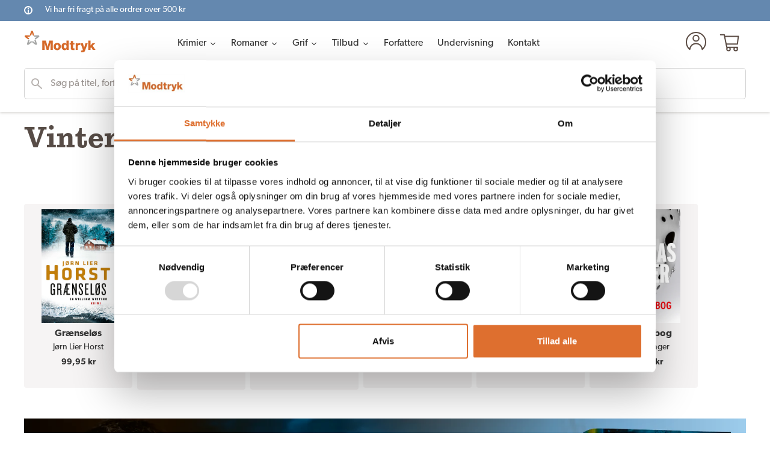

--- FILE ---
content_type: text/html; charset=utf-8
request_url: https://modtryk.dk/pages/vinterlaesning
body_size: 34655
content:
<!doctype html>
<html class="no-js" lang="da">
<head>

<script
  id="Cookiebot"
  src="https://consent.cookiebot.com/uc.js"
  data-cbid="5336d47e-298d-482e-86ad-7045ee5c8730"
  type="text/javascript"
  defer
></script>
  
  <meta charset="utf-8">
  <meta http-equiv="X-UA-Compatible" content="IE=edge,chrome=1">
  <meta name="viewport" content="width=device-width,initial-scale=1">
  <meta name="theme-color" content="#3a3a3a">

  <link rel="preconnect" href="https://cdn.shopify.com" crossorigin>
  <!-- <link rel="preconnect" href="https://fonts.shopifycdn.com" crossorigin> -->
  <link rel="preconnect" href="https://monorail-edge.shopifysvc.com"><link rel="stylesheet" href="https://cdnjs.cloudflare.com/ajax/libs/slick-carousel/1.8.1/slick.min.css"
    integrity="sha512-yHknP1/AwR+yx26cB1y0cjvQUMvEa2PFzt1c9LlS4pRQ5NOTZFWbhBig+X9G9eYW/8m0/4OXNx8pxJ6z57x0dw=="
    crossorigin="anonymous" referrerpolicy="no-referrer" />
  <link rel="stylesheet" href="https://cdnjs.cloudflare.com/ajax/libs/slick-carousel/1.8.1/slick-theme.min.css"
    integrity="sha512-17EgCFERpgZKcm0j0fEq1YCJuyAWdz9KUtv1EjVuaOz8pDnh/0nZxmU6BBXwaaxqoi9PQXnRWqlcDB027hgv9A=="
    crossorigin="anonymous" referrerpolicy="no-referrer" />

  <!-- <link rel="preload" as="font" href="" type="font/woff2" crossorigin>
  <link rel="preload" as="font" href="" type="font/woff2" crossorigin>
  <link rel="preload" as="font" href="" type="font/woff2" crossorigin> -->
  <link rel="stylesheet" href="https://use.typekit.net/xxg2uak.css">
  <link rel="preload" href="//modtryk.dk/cdn/shop/t/4/assets/theme.js?v=30708216165846883051727157111" as="script">
  <link rel="preload" href="//modtryk.dk/cdn/shop/t/4/assets/lazysizes.js?v=63098554868324070131727157111" as="script"><link rel="canonical" href="https://modtryk.dk/pages/vinterlaesning"><link rel="shortcut icon" href="//modtryk.dk/cdn/shop/files/modtryk_32x32.png?v=1623643733" type="image/png"><title>Vinterlæsning
&ndash; Modtryk</title><!-- /snippets/social-meta-tags.liquid -->


<meta property="og:site_name" content="Modtryk">
<meta property="og:url" content="https://modtryk.dk/pages/vinterlaesning">
<meta property="og:title" content="Vinterlæsning">
<meta property="og:type" content="website">
<meta property="og:description" content="Modtryk har udgivet kvalitetslitteratur med hjerte og holdning siden 1972. Uanset om det er krimier eller romaner vi udgiver, så skal fortællingen ville læseren noget, gøre indtryk, efterlade et spor – og så skal den være underholdende samtidig."><meta property="og:image" content="http://modtryk.dk/cdn/shop/files/Logo_Google.png?v=1747837363">
  <meta property="og:image:secure_url" content="https://modtryk.dk/cdn/shop/files/Logo_Google.png?v=1747837363">
  <meta property="og:image:width" content="569">
  <meta property="og:image:height" content="320">


<meta name="twitter:card" content="summary_large_image">
<meta name="twitter:title" content="Vinterlæsning">
<meta name="twitter:description" content="Modtryk har udgivet kvalitetslitteratur med hjerte og holdning siden 1972. Uanset om det er krimier eller romaner vi udgiver, så skal fortællingen ville læseren noget, gøre indtryk, efterlade et spor – og så skal den være underholdende samtidig.">

  <link href="//modtryk.dk/cdn/shop/t/4/assets/main.scss.css?v=112710754689249228511727157111" rel="stylesheet" type="text/css" media="all" />
  
<style data-shopify>
:root {
    --color-text: #3a3a3a;
    --color-text-rgb: 58, 58, 58;
    --color-body-text: #333232;
    --color-sale-text: #EA0606;
    --color-small-button-text-border: #3a3a3a;
    --color-text-field: #ffffff;
    --color-text-field-text: #000000;
    --color-text-field-text-rgb: 0, 0, 0;

    --color-btn-primary: #3a3a3a;
    --color-btn-primary-darker: #212121;
    --color-btn-primary-text: #ffffff;

    --color-blankstate: rgba(51, 50, 50, 0.35);
    --color-blankstate-border: rgba(51, 50, 50, 0.2);
    --color-blankstate-background: rgba(51, 50, 50, 0.1);

    --color-text-focus:#606060;
    --color-overlay-text-focus:#e6e6e6;
    --color-btn-primary-focus:#606060;
    --color-btn-social-focus:#d2d2d2;
    --color-small-button-text-border-focus:#606060;
    --predictive-search-focus:#f2f2f2;

    --color-body: #ffffff;
    --color-bg: #ffffff;
    --color-bg-rgb: 255, 255, 255;
    --color-bg-alt: rgba(51, 50, 50, 0.05);
    --color-bg-currency-selector: rgba(51, 50, 50, 0.2);

    --color-overlay-title-text: #ffffff;
    --color-image-overlay: #685858;
    --color-image-overlay-rgb: 104, 88, 88;--opacity-image-overlay: 0.4;--hover-overlay-opacity: 0.8;

    --color-border: #ebebeb;
    --color-border-form: #cccccc;
    --color-border-form-darker: #b3b3b3;

    --svg-select-icon: url(//modtryk.dk/cdn/shop/t/4/assets/ico-select.svg?v=29003672709104678581727157111);
    --slick-img-url: url(//modtryk.dk/cdn/shop/t/4/assets/ajax-loader.gif?v=41356863302472015721727157111);

    --font-weight-body--bold: 700;
    --font-weight-body--bolder: 700;

    --font-stack-header: canada-type-gibson, Helvetica, Arial, sans-serif;
    --font-style-header: normal;
    --font-weight-header: 700;

    --font-stack-body: canada-type-gibson, Helvetica, Arial, sans-serif;
    --font-style-body: normal;
    --font-weight-body: 400;

    --font-size-header: 26;

    --font-size-base: 15;

    --font-h1-desktop: 35;
    --font-h1-mobile: 32;
    --font-h2-desktop: 20;
    --font-h2-mobile: 18;
    --font-h3-mobile: 20;
    --font-h4-desktop: 17;
    --font-h4-mobile: 15;
    --font-h5-desktop: 15;
    --font-h5-mobile: 13;
    --font-h6-desktop: 14;
    --font-h6-mobile: 12;

    --font-mega-title-large-desktop: 65;

    --font-rich-text-large: 17;
    --font-rich-text-small: 13;

    
--color-video-bg: #f2f2f2;

    
    --global-color-image-loader-primary: rgba(58, 58, 58, 0.06);
    --global-color-image-loader-secondary: rgba(58, 58, 58, 0.12);
  }
</style>


  <style>*,::after,::before{box-sizing:border-box}body{margin:0}body,html{background-color:var(--color-body)}body,button{font-size:calc(var(--font-size-base) * 1px);font-family:var(--font-stack-body);font-style:var(--font-style-body);font-weight:var(--font-weight-body);color:var(--color-text);line-height:1.5}body,button{-webkit-font-smoothing:antialiased;-webkit-text-size-adjust:100%}.border-bottom{border-bottom:1px solid var(--color-border)}.btn--link{background-color:transparent;border:0;margin:0;color:var(--color-text);text-align:left}.text-right{text-align:right}.icon{display:inline-block;width:20px;height:20px;vertical-align:middle;fill:currentColor}.icon__fallback-text,.visually-hidden{position:absolute!important;overflow:hidden;clip:rect(0 0 0 0);height:1px;width:1px;margin:-1px;padding:0;border:0}svg.icon:not(.icon--full-color) circle,svg.icon:not(.icon--full-color) ellipse,svg.icon:not(.icon--full-color) g,svg.icon:not(.icon--full-color) line,svg.icon:not(.icon--full-color) path,svg.icon:not(.icon--full-color) polygon,svg.icon:not(.icon--full-color) polyline,svg.icon:not(.icon--full-color) rect,symbol.icon:not(.icon--full-color) circle,symbol.icon:not(.icon--full-color) ellipse,symbol.icon:not(.icon--full-color) g,symbol.icon:not(.icon--full-color) line,symbol.icon:not(.icon--full-color) path,symbol.icon:not(.icon--full-color) polygon,symbol.icon:not(.icon--full-color) polyline,symbol.icon:not(.icon--full-color) rect{fill:inherit;stroke:inherit}li{list-style:none}.list--inline{padding:0;margin:0}.list--inline>li{display:inline-block;margin-bottom:0;vertical-align:middle}a{color:var(--color-text);text-decoration:none}.h1,.h2,h1,h2{margin:0 0 17.5px;font-family:var(--font-stack-header);font-style:var(--font-style-header);font-weight:var(--font-weight-header);line-height:1.2;overflow-wrap:break-word;word-wrap:break-word}.h1 a,.h2 a,h1 a,h2 a{color:inherit;text-decoration:none;font-weight:inherit}.h1,h1{font-size:calc(((var(--font-h1-desktop))/ (var(--font-size-base))) * 1em);text-transform:none;letter-spacing:0}@media only screen and (max-width:749px){.h1,h1{font-size:calc(((var(--font-h1-mobile))/ (var(--font-size-base))) * 1em)}}.h2,h2{font-size:calc(((var(--font-h2-desktop))/ (var(--font-size-base))) * 1em);text-transform:uppercase;letter-spacing:.1em}@media only screen and (max-width:749px){.h2,h2{font-size:calc(((var(--font-h2-mobile))/ (var(--font-size-base))) * 1em)}}p{color:var(--color-body-text);margin:0 0 19.44444px}@media only screen and (max-width:749px){p{font-size:calc(((var(--font-size-base) - 1)/ (var(--font-size-base))) * 1em)}}p:last-child{margin-bottom:0}@media only screen and (max-width:749px){.small--hide{display:none!important}}.grid{list-style:none;margin:0;padding:0;margin-left:-30px}.grid::after{content:'';display:table;clear:both}@media only screen and (max-width:749px){.grid{margin-left:-22px}}.grid::after{content:'';display:table;clear:both}.grid--no-gutters{margin-left:0}.grid--no-gutters .grid__item{padding-left:0}.grid--table{display:table;table-layout:fixed;width:100%}.grid--table>.grid__item{float:none;display:table-cell;vertical-align:middle}.grid__item{float:left;padding-left:30px;width:100%}@media only screen and (max-width:749px){.grid__item{padding-left:22px}}.grid__item[class*="--push"]{position:relative}@media only screen and (min-width:750px){.medium-up--one-quarter{width:25%}.medium-up--push-one-third{width:33.33%}.medium-up--one-half{width:50%}.medium-up--push-one-third{left:33.33%;position:relative}}.site-header{position:relative;background-color:var(--color-body)}@media only screen and (max-width:749px){.site-header{border-bottom:1px solid var(--color-border)}}@media only screen and (min-width:750px){.site-header{padding:0 55px}.site-header.logo--center{padding-top:30px}}.site-header__logo{margin:15px 0}.logo-align--center .site-header__logo{text-align:center;margin:0 auto}@media only screen and (max-width:749px){.logo-align--center .site-header__logo{text-align:left;margin:15px 0}}@media only screen and (max-width:749px){.site-header__logo{padding-left:22px;text-align:left}.site-header__logo img{margin:0}}.site-header__logo-link{display:inline-block;word-break:break-word}@media only screen and (min-width:750px){.logo-align--center .site-header__logo-link{margin:0 auto}}.site-header__logo-image{display:block}@media only screen and (min-width:750px){.site-header__logo-image{margin:0 auto}}.site-header__logo-image img{width:100%}.site-header__logo-image--centered img{margin:0 auto}.site-header__logo img{display:block}.site-header__icons{position:relative;white-space:nowrap}@media only screen and (max-width:749px){.site-header__icons{width:auto;padding-right:13px}.site-header__icons .btn--link,.site-header__icons .site-header__cart{font-size:calc(((var(--font-size-base))/ (var(--font-size-base))) * 1em)}}.site-header__icons-wrapper{position:relative;display:-webkit-flex;display:-ms-flexbox;display:flex;width:100%;-ms-flex-align:center;-webkit-align-items:center;-moz-align-items:center;-ms-align-items:center;-o-align-items:center;align-items:center;-webkit-justify-content:flex-end;-ms-justify-content:flex-end;justify-content:flex-end}.site-header__account,.site-header__cart,.site-header__search{position:relative}.site-header__search.site-header__icon{display:none}@media only screen and (min-width:1400px){.site-header__search.site-header__icon{display:block}}.site-header__search-toggle{display:block}@media only screen and (min-width:750px){.site-header__account,.site-header__cart{padding:10px 11px}}.site-header__cart-title,.site-header__search-title{position:absolute!important;overflow:hidden;clip:rect(0 0 0 0);height:1px;width:1px;margin:-1px;padding:0;border:0;display:block;vertical-align:middle}.site-header__cart-title{margin-right:3px}.site-header__cart-count{display:flex;align-items:center;justify-content:center;position:absolute;right:.4rem;top:.2rem;font-weight:700;background-color:var(--color-btn-primary);color:var(--color-btn-primary-text);border-radius:50%;min-width:1em;height:1em}.site-header__cart-count span{font-family:HelveticaNeue,"Helvetica Neue",Helvetica,Arial,sans-serif;font-size:calc(11em / 16);line-height:1}@media only screen and (max-width:749px){.site-header__cart-count{top:calc(7em / 16);right:0;border-radius:50%;min-width:calc(19em / 16);height:calc(19em / 16)}}@media only screen and (max-width:749px){.site-header__cart-count span{padding:.25em calc(6em / 16);font-size:12px}}.site-header__menu{display:none}@media only screen and (max-width:749px){.site-header__icon{display:inline-block;vertical-align:middle;padding:10px 11px;margin:0}}@media only screen and (min-width:750px){.site-header__icon .icon-search{margin-right:3px}}.announcement-bar{z-index:10;position:relative;text-align:center;border-bottom:1px solid transparent;padding:2px}.announcement-bar__link{display:block}.announcement-bar__message{display:block;padding:11px 22px;font-size:calc(((16)/ (var(--font-size-base))) * 1em);font-weight:var(--font-weight-header)}@media only screen and (min-width:750px){.announcement-bar__message{padding-left:55px;padding-right:55px}}.site-nav{position:relative;padding:0;text-align:center;margin:25px 0}.site-nav a{padding:3px 10px}.site-nav__link{display:block;white-space:nowrap}.site-nav--centered .site-nav__link{padding-top:0}.site-nav__link .icon-chevron-down{width:calc(8em / 16);height:calc(8em / 16);margin-left:.5rem}.site-nav__label{border-bottom:1px solid transparent}.site-nav__link--active .site-nav__label{border-bottom-color:var(--color-text)}.site-nav__link--button{border:none;background-color:transparent;padding:3px 10px}.site-header__mobile-nav{z-index:11;position:relative;background-color:var(--color-body)}@media only screen and (max-width:749px){.site-header__mobile-nav{display:-webkit-flex;display:-ms-flexbox;display:flex;width:100%;-ms-flex-align:center;-webkit-align-items:center;-moz-align-items:center;-ms-align-items:center;-o-align-items:center;align-items:center}}.mobile-nav--open .icon-close{display:none}.main-content{opacity:0}.main-content .shopify-section{display:none}.main-content .shopify-section:first-child{display:inherit}.critical-hidden{display:none}</style>

  <link href="//modtryk.dk/cdn/shop/t/4/assets/theme.css?v=54003964272592167851727157111" rel="stylesheet" type="text/css" media="all" />
  <link href="//modtryk.dk/cdn/shop/t/4/assets/custom_theme.css?v=134576994270812411241727172476" rel="stylesheet" type="text/css" media="all" />
<!-- 
  <style>
    
    
    
    
    
    
  </style> -->


<script>(function(w,d,s,l,i){w[l]=w[l]||[];w[l].push({'gtm.start':
new Date().getTime(),event:'gtm.js'});var f=d.getElementsByTagName(s)[0],
j=d.createElement(s),dl=l!='dataLayer'?'&l='+l:'';j.async=true;j.src=
'https://www.googletagmanager.com/gtm.js?id='+i+dl;f.parentNode.insertBefore(j,f);
})(window,document,'script','dataLayer','GTM-PR628TR');
</script>


  <script>
    var theme = {
      breakpoints: {
        medium: 750,
        large: 990,
        widescreen: 1400
      },
      strings: {
        addToCart: "Tilføj til kurv",
        soldOut: "Udsolgt",
        unavailable: "Ikke tilgængelig",
        regularPrice: "Normalpris",
        salePrice: "Udsalgspris",
        sale: "Udsalg",
        fromLowestPrice: "fra [price]",
        vendor: "Forhandler",
        showMore: "Vis mere",
        showLess: "Vis mindre",
        searchFor: "Søg efter",
        addressError: "Der opstod en fejl under forsøg på at finde adressen",
        addressNoResults: "Ingen resultater for den adresse",
        addressQueryLimit: "Du har overskredet Googles API-brugerbegrænsning. Overvej at opgradere til et \u003ca href=\"https:\/\/developers.google.com\/maps\/premium\/usage-limits\"\u003ePremium-abonnement\u003c\/a\u003e.",
        authError: "Der opstod et problem under forsøg på at bekræfte din Google Maps-konto.",
        newWindow: "Åbner i nyt vindue.",
        external: "Åbner eksternt website.",
        newWindowExternal: "Åbner eksternt website i nyt vindue.",
        removeLabel: "Fjern [product]",
        update: "Opdatér",
        quantity: "Antal",
        discountedTotal: "Samled pris med rabat",
        regularTotal: "Samlet normalpris",
        priceColumn: "Se kolonnen Pris for at få flere oplysninger om rabatten.",
        quantityMinimumMessage: "Antal skal være 1 eller mere",
        cartError: "Der opstod en fejl under opdatering af din indkøbskurv. Prøv igen.",
        removedItemMessage: "Der blev fjernet \u003cspan class=\"cart__removed-product-details\"\u003e([quantity]) [link]\u003c\/span\u003e fra din indkøbskurv.",
        unitPrice: "Stykpris",
        unitPriceSeparator: "pr.",
        oneCartCount: "1 vare",
        otherCartCount: "[count] varer",
        quantityLabel: "Antal: [count]",
        products: "Bøger",
        loading: "Indlæser",
        number_of_results: "[result_number] ud af [results_count]",
        number_of_results_found: "[results_count] resultater blev fundet",
        one_result_found: "1 resultat blev fundet"
      },
      moneyFormat: "{{amount_with_comma_separator}} kr",
      moneyFormatWithCurrency: "{{amount_with_comma_separator}} DKK",
      settings: {
        predictiveSearchEnabled: false,
        predictiveSearchShowPrice: false,
        predictiveSearchShowVendor: false
      },
      stylesheet: "//modtryk.dk/cdn/shop/t/4/assets/theme.css?v=54003964272592167851727157111"
    }

    document.documentElement.className = document.documentElement.className.replace('no-js', 'js');
  </script><script
    src="https://code.jquery.com/jquery-3.4.1.js"
    integrity="sha256-WpOohJOqMqqyKL9FccASB9O0KwACQJpFTUBLTYOVvVU="
    crossorigin="anonymous" defer="defer">
  </script>
  <script type="text/javascript" src="https://cdnjs.cloudflare.com/ajax/libs/slick-carousel/1.8.1/slick.min.js" defer="defer"></script>

  <script src="//modtryk.dk/cdn/shop/t/4/assets/custom.js?v=74621490141547821851727157111" defer="defer"></script>
  <script src="//modtryk.dk/cdn/shop/t/4/assets/theme.js?v=30708216165846883051727157111" defer="defer"></script>
  <script src="//modtryk.dk/cdn/shop/t/4/assets/lazysizes.js?v=63098554868324070131727157111" async="async"></script>

  <script type="text/javascript">
    if (window.MSInputMethodContext && document.documentMode) {
      var scripts = document.getElementsByTagName('script')[0];
      var polyfill = document.createElement("script");
      polyfill.defer = true;
      polyfill.src = "//modtryk.dk/cdn/shop/t/4/assets/ie11CustomProperties.min.js?v=146208399201472936201727157111";

      scripts.parentNode.insertBefore(polyfill, scripts);
    }
  </script>

  <script src="//searchserverapi.com/widgets/shopify/init.js?a=7z5b7t9Y0v"></script>  
  <script>window.performance && window.performance.mark && window.performance.mark('shopify.content_for_header.start');</script><meta name="facebook-domain-verification" content="qgwiiepnjxckslry2dd94det21hden">
<meta name="facebook-domain-verification" content="5y5pdoac32ervtialfwmpsqoi6g26u">
<meta name="google-site-verification" content="Cx7-mAYF8BSN96z3DfiLG7v2ElZoPEQOcG_9H--Fpuw">
<meta id="shopify-digital-wallet" name="shopify-digital-wallet" content="/57534283956/digital_wallets/dialog">
<script async="async" src="/checkouts/internal/preloads.js?locale=da-DK"></script>
<script id="shopify-features" type="application/json">{"accessToken":"a06a0b6fb96c02f48eba1e86afec80c6","betas":["rich-media-storefront-analytics"],"domain":"modtryk.dk","predictiveSearch":true,"shopId":57534283956,"locale":"da"}</script>
<script>var Shopify = Shopify || {};
Shopify.shop = "modtryk-shop.myshopify.com";
Shopify.locale = "da";
Shopify.currency = {"active":"DKK","rate":"1.0"};
Shopify.country = "DK";
Shopify.theme = {"name":"Ændringer: Collatz Consulting (24\/9 - 2024)","id":173758906708,"schema_name":"Debut","schema_version":"17.9.2","theme_store_id":null,"role":"main"};
Shopify.theme.handle = "null";
Shopify.theme.style = {"id":null,"handle":null};
Shopify.cdnHost = "modtryk.dk/cdn";
Shopify.routes = Shopify.routes || {};
Shopify.routes.root = "/";</script>
<script type="module">!function(o){(o.Shopify=o.Shopify||{}).modules=!0}(window);</script>
<script>!function(o){function n(){var o=[];function n(){o.push(Array.prototype.slice.apply(arguments))}return n.q=o,n}var t=o.Shopify=o.Shopify||{};t.loadFeatures=n(),t.autoloadFeatures=n()}(window);</script>
<script id="shop-js-analytics" type="application/json">{"pageType":"page"}</script>
<script defer="defer" async type="module" src="//modtryk.dk/cdn/shopifycloud/shop-js/modules/v2/client.init-shop-cart-sync_DCvV3KX5.da.esm.js"></script>
<script defer="defer" async type="module" src="//modtryk.dk/cdn/shopifycloud/shop-js/modules/v2/chunk.common_DIrl18zW.esm.js"></script>
<script type="module">
  await import("//modtryk.dk/cdn/shopifycloud/shop-js/modules/v2/client.init-shop-cart-sync_DCvV3KX5.da.esm.js");
await import("//modtryk.dk/cdn/shopifycloud/shop-js/modules/v2/chunk.common_DIrl18zW.esm.js");

  window.Shopify.SignInWithShop?.initShopCartSync?.({"fedCMEnabled":true,"windoidEnabled":true});

</script>
<script>(function() {
  var isLoaded = false;
  function asyncLoad() {
    if (isLoaded) return;
    isLoaded = true;
    var urls = ["https:\/\/cdn.shopify.com\/s\/files\/1\/0575\/3428\/3956\/t\/2\/assets\/booster_eu_cookie_57534283956.js?v=1679395491\u0026shop=modtryk-shop.myshopify.com","https:\/\/searchanise-ef84.kxcdn.com\/widgets\/shopify\/init.js?a=7z5b7t9Y0v\u0026shop=modtryk-shop.myshopify.com"];
    for (var i = 0; i < urls.length; i++) {
      var s = document.createElement('script');
      s.type = 'text/javascript';
      s.async = true;
      s.src = urls[i];
      var x = document.getElementsByTagName('script')[0];
      x.parentNode.insertBefore(s, x);
    }
  };
  if(window.attachEvent) {
    window.attachEvent('onload', asyncLoad);
  } else {
    window.addEventListener('load', asyncLoad, false);
  }
})();</script>
<script id="__st">var __st={"a":57534283956,"offset":3600,"reqid":"aa759f5f-e3e4-498e-857c-867525d939f9-1769025801","pageurl":"modtryk.dk\/pages\/vinterlaesning","s":"pages-108353847586","u":"370d49f8ba9e","p":"page","rtyp":"page","rid":108353847586};</script>
<script>window.ShopifyPaypalV4VisibilityTracking = true;</script>
<script id="captcha-bootstrap">!function(){'use strict';const t='contact',e='account',n='new_comment',o=[[t,t],['blogs',n],['comments',n],[t,'customer']],c=[[e,'customer_login'],[e,'guest_login'],[e,'recover_customer_password'],[e,'create_customer']],r=t=>t.map((([t,e])=>`form[action*='/${t}']:not([data-nocaptcha='true']) input[name='form_type'][value='${e}']`)).join(','),a=t=>()=>t?[...document.querySelectorAll(t)].map((t=>t.form)):[];function s(){const t=[...o],e=r(t);return a(e)}const i='password',u='form_key',d=['recaptcha-v3-token','g-recaptcha-response','h-captcha-response',i],f=()=>{try{return window.sessionStorage}catch{return}},m='__shopify_v',_=t=>t.elements[u];function p(t,e,n=!1){try{const o=window.sessionStorage,c=JSON.parse(o.getItem(e)),{data:r}=function(t){const{data:e,action:n}=t;return t[m]||n?{data:e,action:n}:{data:t,action:n}}(c);for(const[e,n]of Object.entries(r))t.elements[e]&&(t.elements[e].value=n);n&&o.removeItem(e)}catch(o){console.error('form repopulation failed',{error:o})}}const l='form_type',E='cptcha';function T(t){t.dataset[E]=!0}const w=window,h=w.document,L='Shopify',v='ce_forms',y='captcha';let A=!1;((t,e)=>{const n=(g='f06e6c50-85a8-45c8-87d0-21a2b65856fe',I='https://cdn.shopify.com/shopifycloud/storefront-forms-hcaptcha/ce_storefront_forms_captcha_hcaptcha.v1.5.2.iife.js',D={infoText:'Beskyttet af hCaptcha',privacyText:'Beskyttelse af persondata',termsText:'Vilkår'},(t,e,n)=>{const o=w[L][v],c=o.bindForm;if(c)return c(t,g,e,D).then(n);var r;o.q.push([[t,g,e,D],n]),r=I,A||(h.body.append(Object.assign(h.createElement('script'),{id:'captcha-provider',async:!0,src:r})),A=!0)});var g,I,D;w[L]=w[L]||{},w[L][v]=w[L][v]||{},w[L][v].q=[],w[L][y]=w[L][y]||{},w[L][y].protect=function(t,e){n(t,void 0,e),T(t)},Object.freeze(w[L][y]),function(t,e,n,w,h,L){const[v,y,A,g]=function(t,e,n){const i=e?o:[],u=t?c:[],d=[...i,...u],f=r(d),m=r(i),_=r(d.filter((([t,e])=>n.includes(e))));return[a(f),a(m),a(_),s()]}(w,h,L),I=t=>{const e=t.target;return e instanceof HTMLFormElement?e:e&&e.form},D=t=>v().includes(t);t.addEventListener('submit',(t=>{const e=I(t);if(!e)return;const n=D(e)&&!e.dataset.hcaptchaBound&&!e.dataset.recaptchaBound,o=_(e),c=g().includes(e)&&(!o||!o.value);(n||c)&&t.preventDefault(),c&&!n&&(function(t){try{if(!f())return;!function(t){const e=f();if(!e)return;const n=_(t);if(!n)return;const o=n.value;o&&e.removeItem(o)}(t);const e=Array.from(Array(32),(()=>Math.random().toString(36)[2])).join('');!function(t,e){_(t)||t.append(Object.assign(document.createElement('input'),{type:'hidden',name:u})),t.elements[u].value=e}(t,e),function(t,e){const n=f();if(!n)return;const o=[...t.querySelectorAll(`input[type='${i}']`)].map((({name:t})=>t)),c=[...d,...o],r={};for(const[a,s]of new FormData(t).entries())c.includes(a)||(r[a]=s);n.setItem(e,JSON.stringify({[m]:1,action:t.action,data:r}))}(t,e)}catch(e){console.error('failed to persist form',e)}}(e),e.submit())}));const S=(t,e)=>{t&&!t.dataset[E]&&(n(t,e.some((e=>e===t))),T(t))};for(const o of['focusin','change'])t.addEventListener(o,(t=>{const e=I(t);D(e)&&S(e,y())}));const B=e.get('form_key'),M=e.get(l),P=B&&M;t.addEventListener('DOMContentLoaded',(()=>{const t=y();if(P)for(const e of t)e.elements[l].value===M&&p(e,B);[...new Set([...A(),...v().filter((t=>'true'===t.dataset.shopifyCaptcha))])].forEach((e=>S(e,t)))}))}(h,new URLSearchParams(w.location.search),n,t,e,['guest_login'])})(!0,!0)}();</script>
<script integrity="sha256-4kQ18oKyAcykRKYeNunJcIwy7WH5gtpwJnB7kiuLZ1E=" data-source-attribution="shopify.loadfeatures" defer="defer" src="//modtryk.dk/cdn/shopifycloud/storefront/assets/storefront/load_feature-a0a9edcb.js" crossorigin="anonymous"></script>
<script data-source-attribution="shopify.dynamic_checkout.dynamic.init">var Shopify=Shopify||{};Shopify.PaymentButton=Shopify.PaymentButton||{isStorefrontPortableWallets:!0,init:function(){window.Shopify.PaymentButton.init=function(){};var t=document.createElement("script");t.src="https://modtryk.dk/cdn/shopifycloud/portable-wallets/latest/portable-wallets.da.js",t.type="module",document.head.appendChild(t)}};
</script>
<script data-source-attribution="shopify.dynamic_checkout.buyer_consent">
  function portableWalletsHideBuyerConsent(e){var t=document.getElementById("shopify-buyer-consent"),n=document.getElementById("shopify-subscription-policy-button");t&&n&&(t.classList.add("hidden"),t.setAttribute("aria-hidden","true"),n.removeEventListener("click",e))}function portableWalletsShowBuyerConsent(e){var t=document.getElementById("shopify-buyer-consent"),n=document.getElementById("shopify-subscription-policy-button");t&&n&&(t.classList.remove("hidden"),t.removeAttribute("aria-hidden"),n.addEventListener("click",e))}window.Shopify?.PaymentButton&&(window.Shopify.PaymentButton.hideBuyerConsent=portableWalletsHideBuyerConsent,window.Shopify.PaymentButton.showBuyerConsent=portableWalletsShowBuyerConsent);
</script>
<script data-source-attribution="shopify.dynamic_checkout.cart.bootstrap">document.addEventListener("DOMContentLoaded",(function(){function t(){return document.querySelector("shopify-accelerated-checkout-cart, shopify-accelerated-checkout")}if(t())Shopify.PaymentButton.init();else{new MutationObserver((function(e,n){t()&&(Shopify.PaymentButton.init(),n.disconnect())})).observe(document.body,{childList:!0,subtree:!0})}}));
</script>

<script>window.performance && window.performance.mark && window.performance.mark('shopify.content_for_header.end');</script>
  <script>
function feedback() {
  const p = window.Shopify.customerPrivacy;
  console.log(`Tracking ${p.userCanBeTracked() ? "en" : "dis"}abled`);
}
window.Shopify.loadFeatures(
  [
    {
      name: "consent-tracking-api",
      version: "0.1",
    },
  ],
  function (error) {
    if (error) throw error;
    if ("Cookiebot" in window)
      window.Shopify.customerPrivacy.setTrackingConsent({
        "analytics": false,
        "marketing": false,
        "preferences": false,
        "sale_of_data": false,
      }, () => console.log("Awaiting consent")
    );
  }
);
window.addEventListener("CookiebotOnConsentReady", function () {
  const C = Cookiebot.consent;
  window.Shopify.customerPrivacy.setTrackingConsent({
      "analytics": C["statistics"],
      "marketing": C["marketing"],
      "preferences": C["preferences"],
      "sale_of_data": C["marketing"],
    }, () => console.log("Consent captured")
  );
});
</script>  
  
  <!-- Debut theme sticky header :: start -->
<style>
    #shopify-section-header {
        background-color: white;
        position: sticky;
        position: -webkit-sticky;
        top: 0;
        z-index: 9;
    }
    @media screen and (max-width: 800px) {
        #shopify-section-header {
            position: unset;
            position: unset;
            top: unset;
            z-index: unset;
        }
    }
</style>
<!-- Debut theme sticky header :: ends --> 
  
<!-- BEGIN app block: shopify://apps/conversios-google-analytics-4/blocks/app-embed/a5ed6aee-249e-497f-93bc-8eb285acecca --><script defer> 
window.cov_ga4_dataLayer = window.cov_ga4_dataLayer || [];



  if(!window.jQuery){
    var jqueryScript = document.createElement('script');
    jqueryScript.setAttribute('src','https://ajax.googleapis.com/ajax/libs/jquery/3.6.0/jquery.min.js');
    document.head.appendChild(jqueryScript);
  }

cov_ga4_dataLayer.push({   'event':'begin_datalayer',

 'cov_ga4_measurment_id':'G-BEE4WZN2DE' , 

  
 

});

  (function(w,d,s,l,i){w[l]=w[l]||[];w[l].push({'gtm.start':
    new Date().getTime(),event:'gtm.js'});var f=d.getElementsByTagName(s)[0],
    j=d.createElement(s),dl=l!='dataLayer'?'&l='+l:'';j.async=true;j.src=
    'https://www.googletagmanager.com/gtm.js?id='+i+dl;f.parentNode.insertBefore(j,f);
    })(window,document,'script','cov_ga4_dataLayer','GTM-PR628TR');
console.log(" Conversios Google Analytics 4 : 30th OCT 2024");

</script>


<!-- END app block --><!-- BEGIN app block: shopify://apps/klaviyo-email-marketing-sms/blocks/klaviyo-onsite-embed/2632fe16-c075-4321-a88b-50b567f42507 -->












  <script async src="https://static.klaviyo.com/onsite/js/Tbh2Pw/klaviyo.js?company_id=Tbh2Pw"></script>
  <script>!function(){if(!window.klaviyo){window._klOnsite=window._klOnsite||[];try{window.klaviyo=new Proxy({},{get:function(n,i){return"push"===i?function(){var n;(n=window._klOnsite).push.apply(n,arguments)}:function(){for(var n=arguments.length,o=new Array(n),w=0;w<n;w++)o[w]=arguments[w];var t="function"==typeof o[o.length-1]?o.pop():void 0,e=new Promise((function(n){window._klOnsite.push([i].concat(o,[function(i){t&&t(i),n(i)}]))}));return e}}})}catch(n){window.klaviyo=window.klaviyo||[],window.klaviyo.push=function(){var n;(n=window._klOnsite).push.apply(n,arguments)}}}}();</script>

  




  <script>
    window.klaviyoReviewsProductDesignMode = false
  </script>







<!-- END app block --><script src="https://cdn.shopify.com/extensions/8d2c31d3-a828-4daf-820f-80b7f8e01c39/nova-eu-cookie-bar-gdpr-4/assets/nova-cookie-app-embed.js" type="text/javascript" defer="defer"></script>
<link href="https://cdn.shopify.com/extensions/8d2c31d3-a828-4daf-820f-80b7f8e01c39/nova-eu-cookie-bar-gdpr-4/assets/nova-cookie.css" rel="stylesheet" type="text/css" media="all">
<link href="https://monorail-edge.shopifysvc.com" rel="dns-prefetch">
<script>(function(){if ("sendBeacon" in navigator && "performance" in window) {try {var session_token_from_headers = performance.getEntriesByType('navigation')[0].serverTiming.find(x => x.name == '_s').description;} catch {var session_token_from_headers = undefined;}var session_cookie_matches = document.cookie.match(/_shopify_s=([^;]*)/);var session_token_from_cookie = session_cookie_matches && session_cookie_matches.length === 2 ? session_cookie_matches[1] : "";var session_token = session_token_from_headers || session_token_from_cookie || "";function handle_abandonment_event(e) {var entries = performance.getEntries().filter(function(entry) {return /monorail-edge.shopifysvc.com/.test(entry.name);});if (!window.abandonment_tracked && entries.length === 0) {window.abandonment_tracked = true;var currentMs = Date.now();var navigation_start = performance.timing.navigationStart;var payload = {shop_id: 57534283956,url: window.location.href,navigation_start,duration: currentMs - navigation_start,session_token,page_type: "page"};window.navigator.sendBeacon("https://monorail-edge.shopifysvc.com/v1/produce", JSON.stringify({schema_id: "online_store_buyer_site_abandonment/1.1",payload: payload,metadata: {event_created_at_ms: currentMs,event_sent_at_ms: currentMs}}));}}window.addEventListener('pagehide', handle_abandonment_event);}}());</script>
<script id="web-pixels-manager-setup">(function e(e,d,r,n,o){if(void 0===o&&(o={}),!Boolean(null===(a=null===(i=window.Shopify)||void 0===i?void 0:i.analytics)||void 0===a?void 0:a.replayQueue)){var i,a;window.Shopify=window.Shopify||{};var t=window.Shopify;t.analytics=t.analytics||{};var s=t.analytics;s.replayQueue=[],s.publish=function(e,d,r){return s.replayQueue.push([e,d,r]),!0};try{self.performance.mark("wpm:start")}catch(e){}var l=function(){var e={modern:/Edge?\/(1{2}[4-9]|1[2-9]\d|[2-9]\d{2}|\d{4,})\.\d+(\.\d+|)|Firefox\/(1{2}[4-9]|1[2-9]\d|[2-9]\d{2}|\d{4,})\.\d+(\.\d+|)|Chrom(ium|e)\/(9{2}|\d{3,})\.\d+(\.\d+|)|(Maci|X1{2}).+ Version\/(15\.\d+|(1[6-9]|[2-9]\d|\d{3,})\.\d+)([,.]\d+|)( \(\w+\)|)( Mobile\/\w+|) Safari\/|Chrome.+OPR\/(9{2}|\d{3,})\.\d+\.\d+|(CPU[ +]OS|iPhone[ +]OS|CPU[ +]iPhone|CPU IPhone OS|CPU iPad OS)[ +]+(15[._]\d+|(1[6-9]|[2-9]\d|\d{3,})[._]\d+)([._]\d+|)|Android:?[ /-](13[3-9]|1[4-9]\d|[2-9]\d{2}|\d{4,})(\.\d+|)(\.\d+|)|Android.+Firefox\/(13[5-9]|1[4-9]\d|[2-9]\d{2}|\d{4,})\.\d+(\.\d+|)|Android.+Chrom(ium|e)\/(13[3-9]|1[4-9]\d|[2-9]\d{2}|\d{4,})\.\d+(\.\d+|)|SamsungBrowser\/([2-9]\d|\d{3,})\.\d+/,legacy:/Edge?\/(1[6-9]|[2-9]\d|\d{3,})\.\d+(\.\d+|)|Firefox\/(5[4-9]|[6-9]\d|\d{3,})\.\d+(\.\d+|)|Chrom(ium|e)\/(5[1-9]|[6-9]\d|\d{3,})\.\d+(\.\d+|)([\d.]+$|.*Safari\/(?![\d.]+ Edge\/[\d.]+$))|(Maci|X1{2}).+ Version\/(10\.\d+|(1[1-9]|[2-9]\d|\d{3,})\.\d+)([,.]\d+|)( \(\w+\)|)( Mobile\/\w+|) Safari\/|Chrome.+OPR\/(3[89]|[4-9]\d|\d{3,})\.\d+\.\d+|(CPU[ +]OS|iPhone[ +]OS|CPU[ +]iPhone|CPU IPhone OS|CPU iPad OS)[ +]+(10[._]\d+|(1[1-9]|[2-9]\d|\d{3,})[._]\d+)([._]\d+|)|Android:?[ /-](13[3-9]|1[4-9]\d|[2-9]\d{2}|\d{4,})(\.\d+|)(\.\d+|)|Mobile Safari.+OPR\/([89]\d|\d{3,})\.\d+\.\d+|Android.+Firefox\/(13[5-9]|1[4-9]\d|[2-9]\d{2}|\d{4,})\.\d+(\.\d+|)|Android.+Chrom(ium|e)\/(13[3-9]|1[4-9]\d|[2-9]\d{2}|\d{4,})\.\d+(\.\d+|)|Android.+(UC? ?Browser|UCWEB|U3)[ /]?(15\.([5-9]|\d{2,})|(1[6-9]|[2-9]\d|\d{3,})\.\d+)\.\d+|SamsungBrowser\/(5\.\d+|([6-9]|\d{2,})\.\d+)|Android.+MQ{2}Browser\/(14(\.(9|\d{2,})|)|(1[5-9]|[2-9]\d|\d{3,})(\.\d+|))(\.\d+|)|K[Aa][Ii]OS\/(3\.\d+|([4-9]|\d{2,})\.\d+)(\.\d+|)/},d=e.modern,r=e.legacy,n=navigator.userAgent;return n.match(d)?"modern":n.match(r)?"legacy":"unknown"}(),u="modern"===l?"modern":"legacy",c=(null!=n?n:{modern:"",legacy:""})[u],f=function(e){return[e.baseUrl,"/wpm","/b",e.hashVersion,"modern"===e.buildTarget?"m":"l",".js"].join("")}({baseUrl:d,hashVersion:r,buildTarget:u}),m=function(e){var d=e.version,r=e.bundleTarget,n=e.surface,o=e.pageUrl,i=e.monorailEndpoint;return{emit:function(e){var a=e.status,t=e.errorMsg,s=(new Date).getTime(),l=JSON.stringify({metadata:{event_sent_at_ms:s},events:[{schema_id:"web_pixels_manager_load/3.1",payload:{version:d,bundle_target:r,page_url:o,status:a,surface:n,error_msg:t},metadata:{event_created_at_ms:s}}]});if(!i)return console&&console.warn&&console.warn("[Web Pixels Manager] No Monorail endpoint provided, skipping logging."),!1;try{return self.navigator.sendBeacon.bind(self.navigator)(i,l)}catch(e){}var u=new XMLHttpRequest;try{return u.open("POST",i,!0),u.setRequestHeader("Content-Type","text/plain"),u.send(l),!0}catch(e){return console&&console.warn&&console.warn("[Web Pixels Manager] Got an unhandled error while logging to Monorail."),!1}}}}({version:r,bundleTarget:l,surface:e.surface,pageUrl:self.location.href,monorailEndpoint:e.monorailEndpoint});try{o.browserTarget=l,function(e){var d=e.src,r=e.async,n=void 0===r||r,o=e.onload,i=e.onerror,a=e.sri,t=e.scriptDataAttributes,s=void 0===t?{}:t,l=document.createElement("script"),u=document.querySelector("head"),c=document.querySelector("body");if(l.async=n,l.src=d,a&&(l.integrity=a,l.crossOrigin="anonymous"),s)for(var f in s)if(Object.prototype.hasOwnProperty.call(s,f))try{l.dataset[f]=s[f]}catch(e){}if(o&&l.addEventListener("load",o),i&&l.addEventListener("error",i),u)u.appendChild(l);else{if(!c)throw new Error("Did not find a head or body element to append the script");c.appendChild(l)}}({src:f,async:!0,onload:function(){if(!function(){var e,d;return Boolean(null===(d=null===(e=window.Shopify)||void 0===e?void 0:e.analytics)||void 0===d?void 0:d.initialized)}()){var d=window.webPixelsManager.init(e)||void 0;if(d){var r=window.Shopify.analytics;r.replayQueue.forEach((function(e){var r=e[0],n=e[1],o=e[2];d.publishCustomEvent(r,n,o)})),r.replayQueue=[],r.publish=d.publishCustomEvent,r.visitor=d.visitor,r.initialized=!0}}},onerror:function(){return m.emit({status:"failed",errorMsg:"".concat(f," has failed to load")})},sri:function(e){var d=/^sha384-[A-Za-z0-9+/=]+$/;return"string"==typeof e&&d.test(e)}(c)?c:"",scriptDataAttributes:o}),m.emit({status:"loading"})}catch(e){m.emit({status:"failed",errorMsg:(null==e?void 0:e.message)||"Unknown error"})}}})({shopId: 57534283956,storefrontBaseUrl: "https://modtryk.dk",extensionsBaseUrl: "https://extensions.shopifycdn.com/cdn/shopifycloud/web-pixels-manager",monorailEndpoint: "https://monorail-edge.shopifysvc.com/unstable/produce_batch",surface: "storefront-renderer",enabledBetaFlags: ["2dca8a86"],webPixelsConfigList: [{"id":"3480256852","configuration":"{\"accountID\":\"Tbh2Pw\",\"webPixelConfig\":\"eyJlbmFibGVBZGRlZFRvQ2FydEV2ZW50cyI6IHRydWV9\"}","eventPayloadVersion":"v1","runtimeContext":"STRICT","scriptVersion":"524f6c1ee37bacdca7657a665bdca589","type":"APP","apiClientId":123074,"privacyPurposes":["ANALYTICS","MARKETING"],"dataSharingAdjustments":{"protectedCustomerApprovalScopes":["read_customer_address","read_customer_email","read_customer_name","read_customer_personal_data","read_customer_phone"]}},{"id":"1032651092","configuration":"{\"config\":\"{\\\"pixel_id\\\":\\\"AW-728943987\\\",\\\"target_country\\\":\\\"DK\\\",\\\"gtag_events\\\":[{\\\"type\\\":\\\"search\\\",\\\"action_label\\\":\\\"AW-728943987\\\/JwVQCLjLvYEDEPOay9sC\\\"},{\\\"type\\\":\\\"begin_checkout\\\",\\\"action_label\\\":\\\"AW-728943987\\\/sE9pCLXLvYEDEPOay9sC\\\"},{\\\"type\\\":\\\"view_item\\\",\\\"action_label\\\":[\\\"AW-728943987\\\/wpwCCK_LvYEDEPOay9sC\\\",\\\"MC-TD8EZ1RSVW\\\"]},{\\\"type\\\":\\\"purchase\\\",\\\"action_label\\\":[\\\"AW-728943987\\\/2Xx2CKzLvYEDEPOay9sC\\\",\\\"MC-TD8EZ1RSVW\\\"]},{\\\"type\\\":\\\"page_view\\\",\\\"action_label\\\":[\\\"AW-728943987\\\/D4jvCKnLvYEDEPOay9sC\\\",\\\"MC-TD8EZ1RSVW\\\"]},{\\\"type\\\":\\\"add_payment_info\\\",\\\"action_label\\\":\\\"AW-728943987\\\/7AbZCLvLvYEDEPOay9sC\\\"},{\\\"type\\\":\\\"add_to_cart\\\",\\\"action_label\\\":\\\"AW-728943987\\\/-pmUCLLLvYEDEPOay9sC\\\"}],\\\"enable_monitoring_mode\\\":false}\"}","eventPayloadVersion":"v1","runtimeContext":"OPEN","scriptVersion":"b2a88bafab3e21179ed38636efcd8a93","type":"APP","apiClientId":1780363,"privacyPurposes":[],"dataSharingAdjustments":{"protectedCustomerApprovalScopes":["read_customer_address","read_customer_email","read_customer_name","read_customer_personal_data","read_customer_phone"]}},{"id":"268992852","configuration":"{\"pixel_id\":\"803476623653826\",\"pixel_type\":\"facebook_pixel\",\"metaapp_system_user_token\":\"-\"}","eventPayloadVersion":"v1","runtimeContext":"OPEN","scriptVersion":"ca16bc87fe92b6042fbaa3acc2fbdaa6","type":"APP","apiClientId":2329312,"privacyPurposes":["ANALYTICS","MARKETING","SALE_OF_DATA"],"dataSharingAdjustments":{"protectedCustomerApprovalScopes":["read_customer_address","read_customer_email","read_customer_name","read_customer_personal_data","read_customer_phone"]}},{"id":"80544084","configuration":"{\"apiKey\":\"7z5b7t9Y0v\", \"host\":\"searchserverapi.com\"}","eventPayloadVersion":"v1","runtimeContext":"STRICT","scriptVersion":"5559ea45e47b67d15b30b79e7c6719da","type":"APP","apiClientId":578825,"privacyPurposes":["ANALYTICS"],"dataSharingAdjustments":{"protectedCustomerApprovalScopes":["read_customer_personal_data"]}},{"id":"shopify-app-pixel","configuration":"{}","eventPayloadVersion":"v1","runtimeContext":"STRICT","scriptVersion":"0450","apiClientId":"shopify-pixel","type":"APP","privacyPurposes":["ANALYTICS","MARKETING"]},{"id":"shopify-custom-pixel","eventPayloadVersion":"v1","runtimeContext":"LAX","scriptVersion":"0450","apiClientId":"shopify-pixel","type":"CUSTOM","privacyPurposes":["ANALYTICS","MARKETING"]}],isMerchantRequest: false,initData: {"shop":{"name":"Modtryk","paymentSettings":{"currencyCode":"DKK"},"myshopifyDomain":"modtryk-shop.myshopify.com","countryCode":"DK","storefrontUrl":"https:\/\/modtryk.dk"},"customer":null,"cart":null,"checkout":null,"productVariants":[],"purchasingCompany":null},},"https://modtryk.dk/cdn","fcfee988w5aeb613cpc8e4bc33m6693e112",{"modern":"","legacy":""},{"shopId":"57534283956","storefrontBaseUrl":"https:\/\/modtryk.dk","extensionBaseUrl":"https:\/\/extensions.shopifycdn.com\/cdn\/shopifycloud\/web-pixels-manager","surface":"storefront-renderer","enabledBetaFlags":"[\"2dca8a86\"]","isMerchantRequest":"false","hashVersion":"fcfee988w5aeb613cpc8e4bc33m6693e112","publish":"custom","events":"[[\"page_viewed\",{}]]"});</script><script>
  window.ShopifyAnalytics = window.ShopifyAnalytics || {};
  window.ShopifyAnalytics.meta = window.ShopifyAnalytics.meta || {};
  window.ShopifyAnalytics.meta.currency = 'DKK';
  var meta = {"page":{"pageType":"page","resourceType":"page","resourceId":108353847586,"requestId":"aa759f5f-e3e4-498e-857c-867525d939f9-1769025801"}};
  for (var attr in meta) {
    window.ShopifyAnalytics.meta[attr] = meta[attr];
  }
</script>
<script class="analytics">
  (function () {
    var customDocumentWrite = function(content) {
      var jquery = null;

      if (window.jQuery) {
        jquery = window.jQuery;
      } else if (window.Checkout && window.Checkout.$) {
        jquery = window.Checkout.$;
      }

      if (jquery) {
        jquery('body').append(content);
      }
    };

    var hasLoggedConversion = function(token) {
      if (token) {
        return document.cookie.indexOf('loggedConversion=' + token) !== -1;
      }
      return false;
    }

    var setCookieIfConversion = function(token) {
      if (token) {
        var twoMonthsFromNow = new Date(Date.now());
        twoMonthsFromNow.setMonth(twoMonthsFromNow.getMonth() + 2);

        document.cookie = 'loggedConversion=' + token + '; expires=' + twoMonthsFromNow;
      }
    }

    var trekkie = window.ShopifyAnalytics.lib = window.trekkie = window.trekkie || [];
    if (trekkie.integrations) {
      return;
    }
    trekkie.methods = [
      'identify',
      'page',
      'ready',
      'track',
      'trackForm',
      'trackLink'
    ];
    trekkie.factory = function(method) {
      return function() {
        var args = Array.prototype.slice.call(arguments);
        args.unshift(method);
        trekkie.push(args);
        return trekkie;
      };
    };
    for (var i = 0; i < trekkie.methods.length; i++) {
      var key = trekkie.methods[i];
      trekkie[key] = trekkie.factory(key);
    }
    trekkie.load = function(config) {
      trekkie.config = config || {};
      trekkie.config.initialDocumentCookie = document.cookie;
      var first = document.getElementsByTagName('script')[0];
      var script = document.createElement('script');
      script.type = 'text/javascript';
      script.onerror = function(e) {
        var scriptFallback = document.createElement('script');
        scriptFallback.type = 'text/javascript';
        scriptFallback.onerror = function(error) {
                var Monorail = {
      produce: function produce(monorailDomain, schemaId, payload) {
        var currentMs = new Date().getTime();
        var event = {
          schema_id: schemaId,
          payload: payload,
          metadata: {
            event_created_at_ms: currentMs,
            event_sent_at_ms: currentMs
          }
        };
        return Monorail.sendRequest("https://" + monorailDomain + "/v1/produce", JSON.stringify(event));
      },
      sendRequest: function sendRequest(endpointUrl, payload) {
        // Try the sendBeacon API
        if (window && window.navigator && typeof window.navigator.sendBeacon === 'function' && typeof window.Blob === 'function' && !Monorail.isIos12()) {
          var blobData = new window.Blob([payload], {
            type: 'text/plain'
          });

          if (window.navigator.sendBeacon(endpointUrl, blobData)) {
            return true;
          } // sendBeacon was not successful

        } // XHR beacon

        var xhr = new XMLHttpRequest();

        try {
          xhr.open('POST', endpointUrl);
          xhr.setRequestHeader('Content-Type', 'text/plain');
          xhr.send(payload);
        } catch (e) {
          console.log(e);
        }

        return false;
      },
      isIos12: function isIos12() {
        return window.navigator.userAgent.lastIndexOf('iPhone; CPU iPhone OS 12_') !== -1 || window.navigator.userAgent.lastIndexOf('iPad; CPU OS 12_') !== -1;
      }
    };
    Monorail.produce('monorail-edge.shopifysvc.com',
      'trekkie_storefront_load_errors/1.1',
      {shop_id: 57534283956,
      theme_id: 173758906708,
      app_name: "storefront",
      context_url: window.location.href,
      source_url: "//modtryk.dk/cdn/s/trekkie.storefront.cd680fe47e6c39ca5d5df5f0a32d569bc48c0f27.min.js"});

        };
        scriptFallback.async = true;
        scriptFallback.src = '//modtryk.dk/cdn/s/trekkie.storefront.cd680fe47e6c39ca5d5df5f0a32d569bc48c0f27.min.js';
        first.parentNode.insertBefore(scriptFallback, first);
      };
      script.async = true;
      script.src = '//modtryk.dk/cdn/s/trekkie.storefront.cd680fe47e6c39ca5d5df5f0a32d569bc48c0f27.min.js';
      first.parentNode.insertBefore(script, first);
    };
    trekkie.load(
      {"Trekkie":{"appName":"storefront","development":false,"defaultAttributes":{"shopId":57534283956,"isMerchantRequest":null,"themeId":173758906708,"themeCityHash":"12353116527206360168","contentLanguage":"da","currency":"DKK","eventMetadataId":"109cd5b0-fa00-4ea7-b1ba-7eda5ada0762"},"isServerSideCookieWritingEnabled":true,"monorailRegion":"shop_domain","enabledBetaFlags":["65f19447"]},"Session Attribution":{},"S2S":{"facebookCapiEnabled":true,"source":"trekkie-storefront-renderer","apiClientId":580111}}
    );

    var loaded = false;
    trekkie.ready(function() {
      if (loaded) return;
      loaded = true;

      window.ShopifyAnalytics.lib = window.trekkie;

      var originalDocumentWrite = document.write;
      document.write = customDocumentWrite;
      try { window.ShopifyAnalytics.merchantGoogleAnalytics.call(this); } catch(error) {};
      document.write = originalDocumentWrite;

      window.ShopifyAnalytics.lib.page(null,{"pageType":"page","resourceType":"page","resourceId":108353847586,"requestId":"aa759f5f-e3e4-498e-857c-867525d939f9-1769025801","shopifyEmitted":true});

      var match = window.location.pathname.match(/checkouts\/(.+)\/(thank_you|post_purchase)/)
      var token = match? match[1]: undefined;
      if (!hasLoggedConversion(token)) {
        setCookieIfConversion(token);
        
      }
    });


        var eventsListenerScript = document.createElement('script');
        eventsListenerScript.async = true;
        eventsListenerScript.src = "//modtryk.dk/cdn/shopifycloud/storefront/assets/shop_events_listener-3da45d37.js";
        document.getElementsByTagName('head')[0].appendChild(eventsListenerScript);

})();</script>
<script
  defer
  src="https://modtryk.dk/cdn/shopifycloud/perf-kit/shopify-perf-kit-3.0.4.min.js"
  data-application="storefront-renderer"
  data-shop-id="57534283956"
  data-render-region="gcp-us-east1"
  data-page-type="page"
  data-theme-instance-id="173758906708"
  data-theme-name="Debut"
  data-theme-version="17.9.2"
  data-monorail-region="shop_domain"
  data-resource-timing-sampling-rate="10"
  data-shs="true"
  data-shs-beacon="true"
  data-shs-export-with-fetch="true"
  data-shs-logs-sample-rate="1"
  data-shs-beacon-endpoint="https://modtryk.dk/api/collect"
></script>
</head>

<body class="template-page">
<!-- Google Tag Manager (noscript) -->
<noscript><iframe src="https://www.googletagmanager.com/ns.html?id=GTM-PR628TR"
height="0" width="0" style="display:none;visibility:hidden"></iframe></noscript>
<!-- End Google Tag Manager (noscript) -->
  <div class="TermsDialog__container">
    <div id="TermsDialog">
      <h2>For at gå videre skal du acceptere vores handelsbetingelser</h2>
      <p>Du har endnu ikke accepteret vores <a target="_blank" href="https://modtryk.dk/pages/handelsbetingelser">handelsbetingelserne.</a>. Dette er nødvendigt, før du kan fortsætte.</p>
      <div class="TermsDialog__buttons">
        <div id="TermsDialog__button-close" class="TermsDialog__button">Fortsæt uden at købe</div>
        <div id="TermsDialog__button-accept" class="TermsDialog__button TermsDialog__button--accept">Accepter</div>
      </div>
    </div>
  </div>

  <a class="in-page-link visually-hidden skip-link" href="#MainContent">Gå til indhold</a>

  <div id="shopify-section-header" class="shopify-section">
  <style>
    

    
      .site-header__logo-image {
        margin: 0;
      }
    
  </style>


<div data-section-id="header" data-section-type="header-section" data-header-section>
  
    
      <style>
        .announcement-bar {
          background-color: #3a3a3a;
        }

        .announcement-bar__link:hover {
          

          
            
            background-color: #5a5a5a;
          
        }

        .announcement-bar__message {
          color: #ffffff;
        }
      </style>

      <div class="announcement-bar" role="region" aria-label="Meddelelse">
        <div class="page-width announcement-bar-content">
          <svg width="14px" height="14px" viewBox="0 0 14 14" version="1.1" xmlns="http://www.w3.org/2000/svg" xmlns:xlink="http://www.w3.org/1999/xlink">
              <g id="LA-Landingpage" stroke="none" stroke-width="1" fill="none" fill-rule="evenodd" stroke-linecap="round" stroke-linejoin="round">
                  <g id="LA.1.1-Landingpage" transform="translate(-122.000000, -9.000000)" stroke="#FFFFFF" stroke-width="2">
                      <g id="Icons/Close-Copy" transform="translate(123.000000, 10.000000)">
                          <path d="M6,0 C9.3137085,-6.08718376e-16 12,2.6862915 12,6 C12,9.3137085 9.3137085,12 6,12 C2.6862915,12 4.05812251e-16,9.3137085 0,6 C-4.05812251e-16,2.6862915 2.6862915,6.08718376e-16 6,0 Z M6,9.6 L6,5.65714286 M6,3.08571429 L6,2.42095588" id="information"></path>
                      </g>
                  </g>
              </g>
          </svg><p class="announcement-bar__message">Vi har fri fragt på alle ordrer over 500 kr</p></div>
      </div>

    
  

  <header class="site-header logo--left" role="banner">
    <div class="grid grid--no-gutters grid--table site-header__mobile-nav">
      

      <div class="grid__item one-eighth logo-align--left Header__left">
        
        
          <div class="h2 site-header__logo">
        
          
            <a class="site-header__logo-link" href="/">
              <svg width="119px" height="37px" viewBox="0 0 119 37" version="1.1" xmlns="http://www.w3.org/2000/svg" xmlns:xlink="http://www.w3.org/1999/xlink">
                  <defs>
                      <polygon id="path-1" points="0.0239461883 0.211524664 15.7554346 0.211524664 15.7554346 14.8780396 0.0239461883 14.8780396"></polygon>
                      <polygon id="path-3" points="0.0323273543 0.0758295964 20.4560314 0.0758295964 20.4560314 15.5410762 0.0323273543 15.5410762"></polygon>
                  </defs>
                  <g id="FP-Front-page" stroke="none" stroke-width="1" fill="none" fill-rule="evenodd">
                      <g id="FPD-1.1-Front-page" transform="translate(-119.000000, -37.000000)">
                          <g id="Desktop/Header/Navigation-bar" transform="translate(119.865471, 37.636771)">
                              <g id="Logo/Main-logo" transform="translate(0.000000, 0.000000)">
                                  <g id="main-logo" transform="translate(-0.000000, 0.000000)">
                                      <g id="Group-4">
                                          <mask id="mask-2" fill="white">
                                              <use xlink:href="#path-1"></use>
                                          </mask>
                                          <g id="Clip-2"></g>
                                          <path d="M12.2776099,0.211524664 C11.5089372,0.211524664 10.931435,0.789026906 10.7386682,1.17416143 C10.3535336,2.32796861 9.23245291,6.16095516 8.86807175,7.17467713 C8.633,7.80765471 9.08079372,8.38515695 9.58526009,8.57832287 C10.0821435,8.77508072 10.8344529,8.57832287 11.0699238,7.90902691 C11.612704,6.36888789 11.7001076,5.69320628 12.2776099,3.96149776 C12.8555112,5.69320628 12.9728475,6.32019731 13.4769148,7.86512556 C13.6964215,8.50688341 14.4750717,8.76949327 14.9707578,8.57832287 C15.4672422,8.38795067 15.9186278,7.81244395 15.6979238,7.1714843 C15.3463139,6.14459193 14.2008879,2.32796861 13.8169507,1.17416143 C13.624583,0.789026906 13.0466816,0.211524664 12.2776099,0.211524664" id="Fill-1" fill="#D56929" mask="url(#mask-2)"></path>
                                          <path d="M0.0770269058,9.15343049 C-0.163632287,9.88378924 0.208331839,10.602574 0.511650224,10.9054933 C1.48306726,11.6210852 4.9081704,14.0089193 5.75107623,14.6622511 C6.27669507,15.0789148 6.95995964,14.8342646 7.29959641,14.4187982 C7.63524215,14.0089193 7.68273543,13.2390493 7.1203991,12.8124081 C5.83129596,11.8262242 5.15960538,11.4167444 3.70686996,10.3363722 C5.52119283,10.3216054 6.3062287,10.3762825 7.91621076,10.3726906 C8.58830045,10.3655067 9.0776009,9.70778475 9.0520583,9.18216592 C9.01933184,8.65654709 8.61783408,8.05430045 7.94574439,8.06507623 C6.86497309,8.07984305 2.6696009,7.9848565 1.45752466,7.99563229 C1.03726906,8.05749327 0.314493274,8.42666368 0.0770269058,9.15343049" id="Fill-3" fill="#D56929" mask="url(#mask-2)"></path>
                                      </g>
                                      <path d="M4.74014798,23.7562152 C5.36075336,24.1972242 6.15576682,24.0579372 6.53212108,23.8523991 C7.50074439,23.1312197 10.7769821,20.5542108 11.6530135,19.9415874 C12.2033767,19.5564529 12.1682556,18.8328789 11.8693274,18.3934664 C11.577583,17.94687 10.8516143,17.6818655 10.2789013,18.0885516 C8.96226009,19.0332287 8.37677578,19.5564529 6.92324215,20.6312377 C7.4384843,18.8943408 7.72144843,18.1619865 8.18999552,16.6178565 C8.37597758,15.9709103 7.89426009,15.3159821 7.38221076,15.1866726 C6.86896413,15.0609552 6.17133184,15.2724798 5.9889417,15.9190269 C5.68961435,16.9546996 4.37576682,20.9417399 4.03453363,22.0967444 C3.96908072,22.5197937 4.11195964,23.3176009 4.74014798,23.7562152" id="Fill-5" fill="#A5A6A5"></path>
                                      <path d="M19.9028744,23.6831794 C20.5158969,23.2385785 20.6448072,22.439574 20.5757623,22.0173229 C20.2125785,20.8659103 18.8376682,16.9271614 18.5383408,15.9030628 C18.3595426,15.2561166 17.6623094,15.056565 17.14587,15.1926592 C16.6298296,15.3259596 16.1433229,15.9218206 16.341278,16.5979013 C16.8062332,18.1456233 17.107157,18.8743857 17.6551256,20.5993094 C16.1836323,19.5440807 15.5801883,19.0396143 14.2783139,18.090148 C13.7275516,17.7054126 12.9500987,17.9484664 12.6579552,18.3886771 C12.3741928,18.8352735 12.3462556,19.5584484 12.8962197,19.9431839 C13.7766413,20.5641883 17.1251166,23.1060762 18.1081076,23.8088969 C18.4844619,24.0072511 19.2866592,24.1317713 19.9028744,23.6831794" id="Fill-6" fill="#A5A6A5"></path>
                                      <path d="M24.4510538,9.15941704 C24.2095964,8.43624215 23.4904126,8.06747085 23.066565,8.00521076 C21.855287,7.99802691 17.6778744,8.0858296 16.608278,8.05270404 C15.9393812,8.02356951 15.5306996,8.62621525 15.5055561,9.15941704 C15.4688386,9.69182063 15.8886951,10.3387668 16.5899193,10.3567265 C18.2110762,10.3934439 18.9961121,10.3347758 20.8140269,10.3419596 C19.3573004,11.42313 18.6888027,11.8354036 17.3853318,12.7880628 C16.8453453,13.1939507 16.8381614,14.0081211 17.1702152,14.4164036 C17.4986771,14.8250852 18.1819417,15.0781166 18.7215291,14.6722287 C19.5835919,14.0220897 23.0410224,11.6270717 24.0128386,10.9078879 C24.3193498,10.6085605 24.687722,9.88578475 24.4510538,9.15941704" id="Fill-7" fill="#A5A6A5"></path>
                                      <polyline id="Fill-8" fill="#D56929" points="29.451417 16.7535516 35.487852 16.7535516 38.1981614 27.2411839 38.2424619 27.2411839 40.9523722 16.7535516 46.9892063 16.7535516 46.9892063 32.485 43.13387 32.485 43.13387 20.543435 43.0895695 20.543435 39.7845964 32.485 36.6560269 32.485 33.3514529 20.543435 33.3071525 20.543435 33.3071525 32.485 29.451417 32.485 29.451417 16.7535516"></polyline>
                                      <path d="M54.2596682,29.9510942 C56.000157,29.9510942 56.5513184,28.2325561 56.5513184,26.7786233 C56.5513184,25.3242915 56.000157,23.5838027 54.2596682,23.5838027 C52.5191794,23.5838027 51.9907668,25.3242915 51.9907668,26.7786233 C51.9907668,28.2325561 52.5191794,29.9510942 54.2596682,29.9510942 Z M54.2596682,20.7194395 C57.807296,20.7194395 60.2969013,23.341148 60.2969013,26.7786233 C60.2969013,30.2153004 57.807296,32.8154574 54.2596682,32.8154574 C50.7120404,32.8154574 48.2451839,30.2153004 48.2451839,26.7786233 C48.2451839,23.341148 50.7120404,20.7194395 54.2596682,20.7194395 L54.2596682,20.7194395 Z" id="Fill-9" fill="#D56929"></path>
                                      <path d="M65.2537623,26.6461211 C65.2537623,28.2106054 65.8268744,29.9510942 67.5446143,29.9510942 C69.3741031,29.9510942 69.7700135,28.2106054 69.7700135,26.7562735 C69.7700135,25.1035874 69.1753498,23.5838027 67.5446143,23.5838027 C65.8268744,23.5838027 65.2537623,25.1917892 65.2537623,26.6461211 Z M73.3838924,32.485 L69.814713,32.485 L69.814713,31.1627713 L69.7700135,31.1627713 C69.0436457,32.2423453 67.9413229,32.8154574 66.6194933,32.8154574 C63.0283632,32.8154574 61.5081794,29.7307892 61.5081794,26.5140179 C61.5081794,23.5395022 63.0946143,20.7194395 66.3333363,20.7194395 C67.7433677,20.7194395 68.8229417,21.2482511 69.594009,22.2835247 L69.6383094,22.2835247 L69.6383094,16.7535516 L73.3838924,16.7535516 L73.3838924,32.485 L73.3838924,32.485 Z" id="Fill-10" fill="#D56929"></path>
                                      <path d="M82.8354529,23.4732511 L80.521852,23.4732511 L80.521852,28.6731659 C80.521852,29.5763363 81.0510628,29.7750897 81.8664305,29.7750897 C82.174139,29.7750897 82.5049955,29.7307892 82.8354529,29.7307892 L82.8354529,32.485 C82.1525874,32.5069507 81.469722,32.5951525 80.7868565,32.5951525 C77.5916368,32.5951525 76.7762691,31.6696323 76.7762691,28.5630135 L76.7762691,23.4732511 L74.8821256,23.4732511 L74.8821256,21.0498969 L76.7762691,21.0498969 L76.7762691,17.59087 L80.521852,17.59087 L80.521852,21.0498969 L82.8354529,21.0498969 L82.8354529,23.4732511" id="Fill-11" fill="#D56929"></path>
                                      <g id="Group-15" transform="translate(84.609865, 20.753363)">
                                          <mask id="mask-4" fill="white">
                                              <use xlink:href="#path-3"></use>
                                          </mask>
                                          <g id="Clip-13"></g>
                                          <path d="M0.0323273543,0.296533632 L3.66695964,0.296533632 L3.66695964,2.3016278 L3.71165919,2.3016278 C4.26202242,0.847295964 5.54034978,0.0758295964 7.14833632,0.0758295964 C7.43529148,0.0758295964 7.743,0.0981793722 8.02995516,0.164430493 L8.02995516,3.57955605 C7.54504484,3.44745291 7.10483408,3.35885202 6.59797309,3.35885202 C4.74693274,3.35885202 3.77791031,4.63678027 3.77791031,6.06916143 L3.77791031,11.7316368 L0.0323273543,11.7316368 L0.0323273543,0.296533632" id="Fill-12" fill="#D56929" mask="url(#mask-4)"></path>
                                          <path d="M15.9393812,12.7449596 C15.0362108,15.2569148 13.6924305,15.5650224 11.1581256,15.5650224 L9.3956861,15.5650224 L9.3956861,12.5246547 L10.6959641,12.5246547 C11.5548341,12.5246547 12.1941973,12.0397444 12.1941973,11.2467265 C12.1941973,10.629713 11.4666323,8.86727354 11.2463274,8.25026009 L8.29416143,0.296533632 L12.2596502,0.296533632 L14.4187982,7.7433991 L14.4630987,7.7433991 L16.6222466,0.296533632 L20.4560314,0.296533632 L15.9393812,12.7449596" id="Fill-14" fill="#D56929" mask="url(#mask-4)"></path>
                                      </g>
                                      <polyline id="Fill-16" fill="#D56929" points="105.946717 16.7535516 109.6923 16.7535516 109.6923 24.8617309 113.107027 21.0498969 117.448072 21.0498969 113.26148 25.3681928 117.976484 32.485 113.460233 32.485 110.661722 27.8797489 109.6923 28.8272197 109.6923 32.485 105.946717 32.485 105.946717 16.7535516"></polyline>
                                  </g>
                              </g>
                          </g>
                      </g>
                  </g>
              </svg>
            </a>
          
        
          </div>
        
      </div>

      
        <nav class="grid__item medium-up--seven-tenths small--hide Header__middle" id="AccessibleNav" role="navigation">
          
<ul class="site-nav list--inline" id="SiteNav">
  



    
      <li >
        <a href="/pages/krimier"
          class="site-nav__link site-nav__link--main"
          
        >
          <span class="site-nav__label">Krimier</span>
        </a>
      </li>
    
  



    
      <li >
        <a href="/pages/romaner"
          class="site-nav__link site-nav__link--main"
          
        >
          <span class="site-nav__label">Romaner</span>
        </a>
      </li>
    
  



    
      <li >
        <a href="/pages/forfattere"
          class="site-nav__link site-nav__link--main"
          
        >
          <span class="site-nav__label">Forfattere</span>
        </a>
      </li>
    
  



    
      <li >
        <a href="/collections/aktuelle-tilbud"
          class="site-nav__link site-nav__link--main"
          
        >
          <span class="site-nav__label">Tilbud</span>
        </a>
      </li>
    
  



    
      <li >
        <a href="/collections/undervisning"
          class="site-nav__link site-nav__link--main"
          
        >
          <span class="site-nav__label">Undervisning</span>
        </a>
      </li>
    
  



    
      <li >
        <a href="/pages/kontakt"
          class="site-nav__link site-nav__link--main"
          
        >
          <span class="site-nav__label">Kontakt</span>
        </a>
      </li>
    
  
</ul>

        </nav>
      

      <div class="grid__item Header__right medium-up--one-fifth text-right site-header__icons site-header__icons--plus">
        <div class="site-header__icons-wrapper">
          
            
              <a href="/account/login" class="site-header__icon site-header__account">
                <svg width="34px" height="33px" viewBox="0 0 34 33" version="1.1" xmlns="http://www.w3.org/2000/svg" xmlns:xlink="http://www.w3.org/1999/xlink">
  <g id="FP-Front-page" stroke="none" stroke-width="1" fill="none" fill-rule="evenodd" stroke-linecap="round" stroke-linejoin="round">
      <g id="FPD-1.1-Front-page" transform="translate(-1223.000000, -43.000000)" stroke="#5B4C44" stroke-width="2">
          <g id="Group" transform="translate(0.000000, 32.000000)">
              <g id="Icons/Profile" transform="translate(1224.000000, 12.000000)">
                  <path d="M16,5.68434189e-15 C24.836556,4.06109288e-15 32,7.163444 32,16 C32,20.8744466 29.8202513,25.2397855 26.3823177,28.174453 C26.0580736,22.7219899 21.5337642,18.4 16,18.4 C10.4662358,18.4 5.94192638,22.7219899 5.61849758,28.174544 C2.17974872,25.2397855 5.96947539e-16,20.8744466 0,16 C-1.082166e-15,7.163444 7.163444,7.30759089e-15 16,5.68434189e-15 Z M16,4.8 C18.6509668,4.8 20.8,6.9490332 20.8,9.6 C20.8,12.2509668 18.6509668,14.4 16,14.4 C13.3490332,14.4 11.2,12.2509668 11.2,9.6 C11.2,6.9490332 13.3490332,4.8 16,4.8 Z" id="Profile"></path>
              </g>
          </g>
      </g>
  </g>
</svg>
              </a>
            
          

          <button class="site-header__icon site-header__cart">
            <svg width="33px" height="32px" viewBox="0 0 33 32" version="1.1" xmlns="http://www.w3.org/2000/svg" xmlns:xlink="http://www.w3.org/1999/xlink">
    <g id="FP-Front-page" stroke="none" stroke-width="1" fill="none" fill-rule="evenodd" stroke-linecap="round" stroke-linejoin="round">
        <g id="FPD-1.1-Front-page" transform="translate(-1287.000000, -44.000000)" stroke="#5B4C44" stroke-width="2">
            <g id="Group" transform="translate(0.000000, 32.000000)">
                <g id="Icons/Cart" transform="translate(1288.000000, 12.000000)">
                    <path d="M14,24.8 C15.5463973,24.8 16.8,26.0536027 16.8,27.6 C16.8,29.1463973 15.5463973,30.4 14,30.4 C12.4536027,30.4 11.2,29.1463973 11.2,27.6 C11.2,26.0536027 12.4536027,24.8 14,24.8 Z M26,24.8 C27.5463973,24.8 28.8,26.0536027 28.8,27.6 C28.8,29.1463973 27.5463973,30.4 26,30.4 C24.4536027,30.4 23.2,29.1463973 23.2,27.6 C23.2,26.0536027 24.4536027,24.8 26,24.8 Z M30.4,6.4 L28.8,19.2 L10.08,19.2 L7.488,6.4 L30.4,6.4 Z M0.8,3.82494255 L6.94165293,3.82494255 L7.59846202,7.051352 L11.1950375,24.7186245 L29.0627168,24.7186245" id="Cart"></path>
                </g>
            </g>
        </g>
    </g>
</svg>
            <span class="icon__fallback-text">Indkøbskurv</span>
            <div id="CartCount" class="site-header__cart-count hide critical-hidden" data-cart-count-bubble>
              <span data-cart-count>0</span>
            </div>
          </button>

          
            <button type="button" class="btn--link site-header__icon site-header__menu js-mobile-nav-toggle mobile-nav--open" aria-controls="MobileNav"  aria-expanded="false" aria-label="Menu">
              <svg aria-hidden="true" focusable="false" role="presentation" class="icon icon-hamburger" viewBox="0 0 37 40"><path d="M33.5 25h-30c-1.1 0-2-.9-2-2s.9-2 2-2h30c1.1 0 2 .9 2 2s-.9 2-2 2zm0-11.5h-30c-1.1 0-2-.9-2-2s.9-2 2-2h30c1.1 0 2 .9 2 2s-.9 2-2 2zm0 23h-30c-1.1 0-2-.9-2-2s.9-2 2-2h30c1.1 0 2 .9 2 2s-.9 2-2 2z"/></svg>
              <svg aria-hidden="true" focusable="false" role="presentation" class="icon icon-close" viewBox="0 0 40 40"><path d="M23.868 20.015L39.117 4.78c1.11-1.108 1.11-2.77 0-3.877-1.109-1.108-2.773-1.108-3.882 0L19.986 16.137 4.737.904C3.628-.204 1.965-.204.856.904c-1.11 1.108-1.11 2.77 0 3.877l15.249 15.234L.855 35.248c-1.108 1.108-1.108 2.77 0 3.877.555.554 1.248.831 1.942.831s1.386-.277 1.94-.83l15.25-15.234 15.248 15.233c.555.554 1.248.831 1.941.831s1.387-.277 1.941-.83c1.11-1.109 1.11-2.77 0-3.878L23.868 20.015z" class="layer"/></svg>
            </button>
          
        </div>

      </div>
    </div>

    <nav class="mobile-nav-wrapper medium-up--hide critical-hidden" role="navigation">
      <div class="MobileNav__close mobile-nav--close">
        <svg id="MobileNav__close-icon" width="26px" height="26px" viewBox="0 0 26 26" version="1.1" xmlns="http://www.w3.org/2000/svg" xmlns:xlink="http://www.w3.org/1999/xlink">
          <g id="CF-Checkout-flow" stroke="none" stroke-width="1" fill="none" fill-rule="evenodd" stroke-linecap="round" stroke-linejoin="round">
              <g id="CFD-4.1-Delivery-shop-Spinner" transform="translate(-1375.000000, -31.000000)" stroke="#5B4C44" stroke-width="2">
                  <g id="Top" transform="translate(880.000000, 0.000000)">
                      <g id="Icons/Close" transform="translate(496.000000, 32.000000)">
                          <path d="M0,2.48689958e-15 L24,24 M0,24 L24,4.26325641e-15" id="Close"></path>
                      </g>
                  </g>
              </g>
          </g>
      </svg>
      </div>
      <div class="MobileNavLogo">
        <svg viewBox="0 0 119 37" version="1.1" xmlns="http://www.w3.org/2000/svg" xmlns:xlink="http://www.w3.org/1999/xlink">
          <defs>
              <polygon id="path-1" points="0.0239461883 0.211524664 15.7554346 0.211524664 15.7554346 14.8780396 0.0239461883 14.8780396"></polygon>
              <polygon id="path-3" points="0.0323273543 0.0758295964 20.4560314 0.0758295964 20.4560314 15.5410762 0.0323273543 15.5410762"></polygon>
          </defs>
          <g id="FP-Front-page" stroke="none" stroke-width="1" fill="none" fill-rule="evenodd">
              <g id="FPD-1.1-Front-page" transform="translate(-119.000000, -37.000000)">
                  <g id="Desktop/Header/Navigation-bar" transform="translate(119.865471, 37.636771)">
                      <g id="Logo/Main-logo" transform="translate(0.000000, 0.000000)">
                          <g id="main-logo" transform="translate(-0.000000, 0.000000)">
                              <g id="Group-4">
                                  <mask id="mask-2" fill="white">
                                      <use xlink:href="#path-1"></use>
                                  </mask>
                                  <g id="Clip-2"></g>
                                  <path d="M12.2776099,0.211524664 C11.5089372,0.211524664 10.931435,0.789026906 10.7386682,1.17416143 C10.3535336,2.32796861 9.23245291,6.16095516 8.86807175,7.17467713 C8.633,7.80765471 9.08079372,8.38515695 9.58526009,8.57832287 C10.0821435,8.77508072 10.8344529,8.57832287 11.0699238,7.90902691 C11.612704,6.36888789 11.7001076,5.69320628 12.2776099,3.96149776 C12.8555112,5.69320628 12.9728475,6.32019731 13.4769148,7.86512556 C13.6964215,8.50688341 14.4750717,8.76949327 14.9707578,8.57832287 C15.4672422,8.38795067 15.9186278,7.81244395 15.6979238,7.1714843 C15.3463139,6.14459193 14.2008879,2.32796861 13.8169507,1.17416143 C13.624583,0.789026906 13.0466816,0.211524664 12.2776099,0.211524664" id="Fill-1" fill="#D56929" mask="url(#mask-2)"></path>
                                  <path d="M0.0770269058,9.15343049 C-0.163632287,9.88378924 0.208331839,10.602574 0.511650224,10.9054933 C1.48306726,11.6210852 4.9081704,14.0089193 5.75107623,14.6622511 C6.27669507,15.0789148 6.95995964,14.8342646 7.29959641,14.4187982 C7.63524215,14.0089193 7.68273543,13.2390493 7.1203991,12.8124081 C5.83129596,11.8262242 5.15960538,11.4167444 3.70686996,10.3363722 C5.52119283,10.3216054 6.3062287,10.3762825 7.91621076,10.3726906 C8.58830045,10.3655067 9.0776009,9.70778475 9.0520583,9.18216592 C9.01933184,8.65654709 8.61783408,8.05430045 7.94574439,8.06507623 C6.86497309,8.07984305 2.6696009,7.9848565 1.45752466,7.99563229 C1.03726906,8.05749327 0.314493274,8.42666368 0.0770269058,9.15343049" id="Fill-3" fill="#D56929" mask="url(#mask-2)"></path>
                              </g>
                              <path d="M4.74014798,23.7562152 C5.36075336,24.1972242 6.15576682,24.0579372 6.53212108,23.8523991 C7.50074439,23.1312197 10.7769821,20.5542108 11.6530135,19.9415874 C12.2033767,19.5564529 12.1682556,18.8328789 11.8693274,18.3934664 C11.577583,17.94687 10.8516143,17.6818655 10.2789013,18.0885516 C8.96226009,19.0332287 8.37677578,19.5564529 6.92324215,20.6312377 C7.4384843,18.8943408 7.72144843,18.1619865 8.18999552,16.6178565 C8.37597758,15.9709103 7.89426009,15.3159821 7.38221076,15.1866726 C6.86896413,15.0609552 6.17133184,15.2724798 5.9889417,15.9190269 C5.68961435,16.9546996 4.37576682,20.9417399 4.03453363,22.0967444 C3.96908072,22.5197937 4.11195964,23.3176009 4.74014798,23.7562152" id="Fill-5" fill="#A5A6A5"></path>
                              <path d="M19.9028744,23.6831794 C20.5158969,23.2385785 20.6448072,22.439574 20.5757623,22.0173229 C20.2125785,20.8659103 18.8376682,16.9271614 18.5383408,15.9030628 C18.3595426,15.2561166 17.6623094,15.056565 17.14587,15.1926592 C16.6298296,15.3259596 16.1433229,15.9218206 16.341278,16.5979013 C16.8062332,18.1456233 17.107157,18.8743857 17.6551256,20.5993094 C16.1836323,19.5440807 15.5801883,19.0396143 14.2783139,18.090148 C13.7275516,17.7054126 12.9500987,17.9484664 12.6579552,18.3886771 C12.3741928,18.8352735 12.3462556,19.5584484 12.8962197,19.9431839 C13.7766413,20.5641883 17.1251166,23.1060762 18.1081076,23.8088969 C18.4844619,24.0072511 19.2866592,24.1317713 19.9028744,23.6831794" id="Fill-6" fill="#A5A6A5"></path>
                              <path d="M24.4510538,9.15941704 C24.2095964,8.43624215 23.4904126,8.06747085 23.066565,8.00521076 C21.855287,7.99802691 17.6778744,8.0858296 16.608278,8.05270404 C15.9393812,8.02356951 15.5306996,8.62621525 15.5055561,9.15941704 C15.4688386,9.69182063 15.8886951,10.3387668 16.5899193,10.3567265 C18.2110762,10.3934439 18.9961121,10.3347758 20.8140269,10.3419596 C19.3573004,11.42313 18.6888027,11.8354036 17.3853318,12.7880628 C16.8453453,13.1939507 16.8381614,14.0081211 17.1702152,14.4164036 C17.4986771,14.8250852 18.1819417,15.0781166 18.7215291,14.6722287 C19.5835919,14.0220897 23.0410224,11.6270717 24.0128386,10.9078879 C24.3193498,10.6085605 24.687722,9.88578475 24.4510538,9.15941704" id="Fill-7" fill="#A5A6A5"></path>
                              <polyline id="Fill-8" fill="#D56929" points="29.451417 16.7535516 35.487852 16.7535516 38.1981614 27.2411839 38.2424619 27.2411839 40.9523722 16.7535516 46.9892063 16.7535516 46.9892063 32.485 43.13387 32.485 43.13387 20.543435 43.0895695 20.543435 39.7845964 32.485 36.6560269 32.485 33.3514529 20.543435 33.3071525 20.543435 33.3071525 32.485 29.451417 32.485 29.451417 16.7535516"></polyline>
                              <path d="M54.2596682,29.9510942 C56.000157,29.9510942 56.5513184,28.2325561 56.5513184,26.7786233 C56.5513184,25.3242915 56.000157,23.5838027 54.2596682,23.5838027 C52.5191794,23.5838027 51.9907668,25.3242915 51.9907668,26.7786233 C51.9907668,28.2325561 52.5191794,29.9510942 54.2596682,29.9510942 Z M54.2596682,20.7194395 C57.807296,20.7194395 60.2969013,23.341148 60.2969013,26.7786233 C60.2969013,30.2153004 57.807296,32.8154574 54.2596682,32.8154574 C50.7120404,32.8154574 48.2451839,30.2153004 48.2451839,26.7786233 C48.2451839,23.341148 50.7120404,20.7194395 54.2596682,20.7194395 L54.2596682,20.7194395 Z" id="Fill-9" fill="#D56929"></path>
                              <path d="M65.2537623,26.6461211 C65.2537623,28.2106054 65.8268744,29.9510942 67.5446143,29.9510942 C69.3741031,29.9510942 69.7700135,28.2106054 69.7700135,26.7562735 C69.7700135,25.1035874 69.1753498,23.5838027 67.5446143,23.5838027 C65.8268744,23.5838027 65.2537623,25.1917892 65.2537623,26.6461211 Z M73.3838924,32.485 L69.814713,32.485 L69.814713,31.1627713 L69.7700135,31.1627713 C69.0436457,32.2423453 67.9413229,32.8154574 66.6194933,32.8154574 C63.0283632,32.8154574 61.5081794,29.7307892 61.5081794,26.5140179 C61.5081794,23.5395022 63.0946143,20.7194395 66.3333363,20.7194395 C67.7433677,20.7194395 68.8229417,21.2482511 69.594009,22.2835247 L69.6383094,22.2835247 L69.6383094,16.7535516 L73.3838924,16.7535516 L73.3838924,32.485 L73.3838924,32.485 Z" id="Fill-10" fill="#D56929"></path>
                              <path d="M82.8354529,23.4732511 L80.521852,23.4732511 L80.521852,28.6731659 C80.521852,29.5763363 81.0510628,29.7750897 81.8664305,29.7750897 C82.174139,29.7750897 82.5049955,29.7307892 82.8354529,29.7307892 L82.8354529,32.485 C82.1525874,32.5069507 81.469722,32.5951525 80.7868565,32.5951525 C77.5916368,32.5951525 76.7762691,31.6696323 76.7762691,28.5630135 L76.7762691,23.4732511 L74.8821256,23.4732511 L74.8821256,21.0498969 L76.7762691,21.0498969 L76.7762691,17.59087 L80.521852,17.59087 L80.521852,21.0498969 L82.8354529,21.0498969 L82.8354529,23.4732511" id="Fill-11" fill="#D56929"></path>
                              <g id="Group-15" transform="translate(84.609865, 20.753363)">
                                  <mask id="mask-4" fill="white">
                                      <use xlink:href="#path-3"></use>
                                  </mask>
                                  <g id="Clip-13"></g>
                                  <path d="M0.0323273543,0.296533632 L3.66695964,0.296533632 L3.66695964,2.3016278 L3.71165919,2.3016278 C4.26202242,0.847295964 5.54034978,0.0758295964 7.14833632,0.0758295964 C7.43529148,0.0758295964 7.743,0.0981793722 8.02995516,0.164430493 L8.02995516,3.57955605 C7.54504484,3.44745291 7.10483408,3.35885202 6.59797309,3.35885202 C4.74693274,3.35885202 3.77791031,4.63678027 3.77791031,6.06916143 L3.77791031,11.7316368 L0.0323273543,11.7316368 L0.0323273543,0.296533632" id="Fill-12" fill="#D56929" mask="url(#mask-4)"></path>
                                  <path d="M15.9393812,12.7449596 C15.0362108,15.2569148 13.6924305,15.5650224 11.1581256,15.5650224 L9.3956861,15.5650224 L9.3956861,12.5246547 L10.6959641,12.5246547 C11.5548341,12.5246547 12.1941973,12.0397444 12.1941973,11.2467265 C12.1941973,10.629713 11.4666323,8.86727354 11.2463274,8.25026009 L8.29416143,0.296533632 L12.2596502,0.296533632 L14.4187982,7.7433991 L14.4630987,7.7433991 L16.6222466,0.296533632 L20.4560314,0.296533632 L15.9393812,12.7449596" id="Fill-14" fill="#D56929" mask="url(#mask-4)"></path>
                              </g>
                              <polyline id="Fill-16" fill="#D56929" points="105.946717 16.7535516 109.6923 16.7535516 109.6923 24.8617309 113.107027 21.0498969 117.448072 21.0498969 113.26148 25.3681928 117.976484 32.485 113.460233 32.485 110.661722 27.8797489 109.6923 28.8272197 109.6923 32.485 105.946717 32.485 105.946717 16.7535516"></polyline>
                          </g>
                      </g>
                  </g>
              </g>
          </g>
      </svg>
      </div>
      <ul id="MobileNav" class="mobile-nav">
        
<li class="mobile-nav__item border-bottom">
            
              <a href="/pages/krimier"
                class="mobile-nav__link"
                
              >
                <span class="mobile-nav__label">Krimier</span>
              </a>
            
          </li>
        
<li class="mobile-nav__item border-bottom">
            
              <a href="/pages/romaner"
                class="mobile-nav__link"
                
              >
                <span class="mobile-nav__label">Romaner</span>
              </a>
            
          </li>
        
<li class="mobile-nav__item border-bottom">
            
              <a href="/pages/forfattere"
                class="mobile-nav__link"
                
              >
                <span class="mobile-nav__label">Forfattere</span>
              </a>
            
          </li>
        
<li class="mobile-nav__item border-bottom">
            
              <a href="/collections/aktuelle-tilbud"
                class="mobile-nav__link"
                
              >
                <span class="mobile-nav__label">Tilbud</span>
              </a>
            
          </li>
        
<li class="mobile-nav__item border-bottom">
            
              <a href="/collections/undervisning"
                class="mobile-nav__link"
                
              >
                <span class="mobile-nav__label">Undervisning</span>
              </a>
            
          </li>
        
<li class="mobile-nav__item">
            
              <a href="/pages/kontakt"
                class="mobile-nav__link"
                
              >
                <span class="mobile-nav__label">Kontakt</span>
              </a>
            
          </li>
        
      </ul>
    </nav>
  </header>

  
</div>

<div class="page-width">
  <div id="SearchDrawer" >
  <div class="search-bar__interior">
    <div class="search-form__container" data-search-form-container>
      <form class="search-form search-bar__form" action="/search" method="get" role="search">
        <div class="search-form__input-wrapper">
          <div class="SearchForm__container">
            <div class="SearchForm__input">
              <svg width="18px" height="18px" viewBox="0 0 18 18" version="1.1" xmlns="http://www.w3.org/2000/svg" xmlns:xlink="http://www.w3.org/1999/xlink">
                <g id="PP-Product-page" stroke="none" stroke-width="1" fill="none" fill-rule="evenodd" stroke-linecap="round" stroke-linejoin="round">
                    <g id="PPD-1.5-Anmeldelser" transform="translate(-119.000000, -107.000000)" stroke="#B6B1AE" stroke-width="2">
                        <g id="Desktop/Header/Search" transform="translate(0.000000, 88.000000)">
                            <g id="Icons/Close-Copy" transform="translate(120.000000, 20.000000)">
                                <path d="M5.6,0 C8.6927946,-5.68137151e-16 11.2,2.5072054 11.2,5.6 C11.2,8.6927946 8.6927946,11.2 5.6,11.2 C2.5072054,11.2 3.78758101e-16,8.6927946 0,5.6 C-3.78758101e-16,2.5072054 2.5072054,5.68137151e-16 5.6,0 Z M16,16 L9.08333333,9.88333333" id="Search"></path>
                            </g>
                        </g>
                    </g>
                </g>
            </svg>
              <input
                type="text"
                name="q"
                placeholder="Søg på titel, forfatter, serie, hovedperson eller ISBN"
                role="combobox"
                aria-autocomplete="list"
                aria-owns="predictive-search-results"
                aria-expanded="false"
                aria-label="Søg på titel, forfatter, serie, hovedperson eller ISBN"
                aria-haspopup="listbox"
                class="search-form__input search-bar__input"
                data-predictive-search-drawer-input
                data-base-url="/search"
              />
            </div>
            </div>
          </div>
          <input type="hidden" name="options[prefix]" value="last" aria-hidden="true" />
          <div class="predictive-search-wrapper predictive-search-wrapper--drawer" data-predictive-search-mount="drawer"></div>
        </div>

        <button class="search-bar__submit search-form__submit"
          type="submit"
          data-search-form-submit>
          <svg aria-hidden="true" focusable="false" role="presentation" class="icon icon-search" viewBox="0 0 37 40"><path d="M35.6 36l-9.8-9.8c4.1-5.4 3.6-13.2-1.3-18.1-5.4-5.4-14.2-5.4-19.7 0-5.4 5.4-5.4 14.2 0 19.7 2.6 2.6 6.1 4.1 9.8 4.1 3 0 5.9-1 8.3-2.8l9.8 9.8c.4.4.9.6 1.4.6s1-.2 1.4-.6c.9-.9.9-2.1.1-2.9zm-20.9-8.2c-2.6 0-5.1-1-7-2.9-3.9-3.9-3.9-10.1 0-14C9.6 9 12.2 8 14.7 8s5.1 1 7 2.9c3.9 3.9 3.9 10.1 0 14-1.9 1.9-4.4 2.9-7 2.9z"/></svg>
          <span class="icon__fallback-text">Indsend</span>
        </button>
      </form>

      <div class="search-bar__actions">
        <button type="button" class="btn--link search-bar__close js-drawer-close">
          <svg aria-hidden="true" focusable="false" role="presentation" class="icon icon-close" viewBox="0 0 40 40"><path d="M23.868 20.015L39.117 4.78c1.11-1.108 1.11-2.77 0-3.877-1.109-1.108-2.773-1.108-3.882 0L19.986 16.137 4.737.904C3.628-.204 1.965-.204.856.904c-1.11 1.108-1.11 2.77 0 3.877l15.249 15.234L.855 35.248c-1.108 1.108-1.108 2.77 0 3.877.555.554 1.248.831 1.942.831s1.386-.277 1.94-.83l15.25-15.234 15.248 15.233c.555.554 1.248.831 1.941.831s1.387-.277 1.941-.83c1.11-1.109 1.11-2.77 0-3.878L23.868 20.015z" class="layer"/></svg>
          <span class="icon__fallback-text">Luk søgning</span>
        </button>
      </div>
    </div>
  </div>
</div>

</div>



<script type="application/ld+json">
{
  "@context": "http://schema.org",
  "@type": "Organization",
  "name": "Modtryk",
  
  "sameAs": [
    "",
    "",
    "",
    "",
    "",
    "",
    "",
    ""
  ],
  "url": "https:\/\/modtryk.dk\/pages\/vinterlaesning"
}
</script>




</div>

  <div class="page-container drawer-page-content" id="PageContainer">

    <main class="main-content js-focus-hidden" id="MainContent" role="main" tabindex="-1">
      <div id="shopify-section-dynamic-blocks-vinterlaesning" class="shopify-section">

<div class="page-width">
  <h1 class="PageTitle">Vinterlæsning</h1>
</div>





<div class="SliderWrapper" style="background-color: #ffffff;">
   <div class="page-width">
      <div class="Slider__container">
         <h2 class="Slider__title"></h2>
         <div class="Slider__subtitle"></div>

         

         <div class="Slider__wrapper">
            <div class="Slider">
                  

                  
                  

                  
                  
               <div class="Slider__product-container slick-slide">
                  <div class="Slider__product">
                     
                     <a href="/products/graenselos" class="Slider__product-link">
                        <div class="Slider__product-link-inner">
                           <div class="Slider__image-container">
                              <img style="object-fit: contain;" src="//modtryk.dk/cdn/shop/products/Graenselos_600px_front_large.jpg?v=1643978460" alt="Grænseløs">
                           </div>
                           <div class="Slider__product-details">
                              <p href="/products/graenselos" class="Slider__product-title">Grænseløs</p>
                              <p class="Slider__product-subtitle">Jørn Lier Horst</p>

                              <div class="Slider__product-price-container">
                                 
                                 <p href="/products/graenselos?variant=44174430634274" class="Slider__product-price">99,95 kr</p>
                              </div>
                           </div>
                        </div>
                     </a>
                     <button class="Slider__add-to-cart" data-variant-id="44174430634274" data-author="Jørn Lier Horst" data-serie="William Wisting-serien" data-published="true">Tilføj til kurv</button>
                  </div>
               </div>
                  

                  
                  

                  
                  
               <div class="Slider__product-container slick-slide">
                  <div class="Slider__product">
                     
                     <a href="/products/den-der-overlever" class="Slider__product-link">
                        <div class="Slider__product-link-inner">
                           <div class="Slider__image-container">
                              <img style="object-fit: contain;" src="//modtryk.dk/cdn/shop/products/Den_der_overlever_600px_front_large.jpg?v=1675780363" alt="Den der overlever">
                           </div>
                           <div class="Slider__product-details">
                              <p href="/products/den-der-overlever" class="Slider__product-title">Den der overlever</p>
                              <p class="Slider__product-subtitle">Victor Pavic Lundberg</p>

                              <div class="Slider__product-price-container Slider__product-price-container--with-compare">
                                 
                                    <p href="/products/den-der-overlever?variant=47404832915796" class="Slider__product-price-compare">129,95 kr</p>
                                 
                                 <p href="/products/den-der-overlever?variant=47404832915796" class="Slider__product-price">69,95 kr</p>
                              </div>
                           </div>
                        </div>
                     </a>
                     <button class="Slider__add-to-cart" data-variant-id="47404832915796" data-author="Victor Pavic Lundberg" data-serie="Bergman & Mirkovic-serien" data-published="true">Tilføj til kurv</button>
                  </div>
               </div>
                  

                  
                  

                  
                  
               <div class="Slider__product-container slick-slide">
                  <div class="Slider__product">
                     
                     <a href="/products/morket-under-isen" class="Slider__product-link">
                        <div class="Slider__product-link-inner">
                           <div class="Slider__image-container">
                              <img style="object-fit: contain;" src="//modtryk.dk/cdn/shop/products/Moerket_under_isen_600px_front_6ba07bd2-5539-4c96-9b60-e43c8a8a21ab_large.jpg?v=1660810540" alt="Mørket under isen">
                           </div>
                           <div class="Slider__product-details">
                              <p href="/products/morket-under-isen" class="Slider__product-title">Mørket under isen</p>
                              <p class="Slider__product-subtitle">Morten Hesseldahl</p>

                              <div class="Slider__product-price-container Slider__product-price-container--with-compare">
                                 
                                    <p href="/products/morket-under-isen?variant=44174391116066" class="Slider__product-price-compare">99,95 kr</p>
                                 
                                 <p href="/products/morket-under-isen?variant=44174391116066" class="Slider__product-price">69,95 kr</p>
                              </div>
                           </div>
                        </div>
                     </a>
                     <button class="Slider__add-to-cart" data-variant-id="44174391116066" data-author="Morten Hesseldahl" data-serie="Bergman & Mirkovic-serien" data-published="true">Tilføj til kurv</button>
                  </div>
               </div>
                  

                  
                  

                  
                  
               <div class="Slider__product-container slick-slide">
                  <div class="Slider__product">
                     
                     <a href="/products/vinterild" class="Slider__product-link">
                        <div class="Slider__product-link-inner">
                           <div class="Slider__image-container">
                              <img style="object-fit: contain;" src="//modtryk.dk/cdn/shop/products/9788770075732_large.jpg?v=1637059147" alt="Vinterild">
                           </div>
                           <div class="Slider__product-details">
                              <p href="/products/vinterild" class="Slider__product-title">Vinterild</p>
                              <p class="Slider__product-subtitle">Anders de la Motte</p>

                              <div class="Slider__product-price-container">
                                 
                                 <p href="/products/vinterild?variant=40962036957364" class="Slider__product-price">99,95 kr</p>
                              </div>
                           </div>
                        </div>
                     </a>
                     <button class="Slider__add-to-cart" data-variant-id="40962036957364" data-author="Anders de la Motte" data-serie="Skånekvartetten" data-published="true">Tilføj til kurv</button>
                  </div>
               </div>
                  

                  
                  

                  
                  
               <div class="Slider__product-container slick-slide">
                  <div class="Slider__product">
                     
                     <a href="/products/isbryder" class="Slider__product-link">
                        <div class="Slider__product-link-inner">
                           <div class="Slider__image-container">
                              <img style="object-fit: contain;" src="//modtryk.dk/cdn/shop/products/Isbryder_600px_front_large.jpg?v=1662365268" alt="Isbryder">
                           </div>
                           <div class="Slider__product-details">
                              <p href="/products/isbryder" class="Slider__product-title">Isbryder</p>
                              <p class="Slider__product-subtitle">Kristina Ohlsson</p>

                              <div class="Slider__product-price-container">
                                 
                                 <p href="/products/isbryder?variant=47404842844500" class="Slider__product-price">129,95 kr</p>
                              </div>
                           </div>
                        </div>
                     </a>
                     <button class="Slider__add-to-cart" data-variant-id="47404842844500" data-author="Kristina Ohlsson" data-serie="Strindbergserien" data-published="true">Tilføj til kurv</button>
                  </div>
               </div>
                  

                  
                  

                  
                  
               <div class="Slider__product-container slick-slide">
                  <div class="Slider__product">
                     
                     <a href="/products/galgens-bog" class="Slider__product-link">
                        <div class="Slider__product-link-inner">
                           <div class="Slider__image-container">
                              <img style="object-fit: contain;" src="//modtryk.dk/cdn/shop/products/Galgensbog_600px_front_large.jpg?v=1652692661" alt="Galgens bog">
                           </div>
                           <div class="Slider__product-details">
                              <p href="/products/galgens-bog" class="Slider__product-title">Galgens bog</p>
                              <p class="Slider__product-subtitle">Thomas Enger</p>

                              <div class="Slider__product-price-container">
                                 
                                 <p href="/products/galgens-bog?variant=47404821741908" class="Slider__product-price">129,95 kr</p>
                              </div>
                           </div>
                        </div>
                     </a>
                     <button class="Slider__add-to-cart" data-variant-id="47404821741908" data-author="Thomas Enger" data-serie="Strindbergserien" data-published="true">Tilføj til kurv</button>
                  </div>
               </div></div>
            <div class="Slider__overlay" style="background: linear-gradient(90deg, rgba(255,255,255,0) 0%, #ffffff 100%)"></div>
         </div>
      </div>
   </div>
</div>




<div class="page-width">
  <div class="image-wrapper">
    <div class="ImageBanner">
      <a href="">
        <img id="45719937679700"
          class=""
          src="//modtryk.dk/cdn/shop/files/Moerket_under_isen_PRIS__Shopbanner_1440x500px_41e26301-57e1-495d-90cc-d9f63c5e2aa2_1920x.jpg?v=1703150747"
          data-src=""
          data-widths="[180, 360, 720, 900, 1296, 1728, 2048]"
          data-aspectratio="2.88"
          data-sizes="auto"
          alt="">
      </a>
    </div>
  </div>
</div>




</div>
    </main>

    <div id="shopify-section-footer" class="shopify-section"><div class="page-width">
  <div class="Footer">
    <div class="Footer__column">

      <div class="Footer__logo">
        <?xml version="1.0" encoding="UTF-8"?>
        <svg viewBox="0 0 296 91" version="1.1" xmlns="http://www.w3.org/2000/svg"
          xmlns:xlink="http://www.w3.org/1999/xlink">
          <defs>
            <filter color-interpolation-filters="auto" id="filter-1">
              <feColorMatrix in="SourceGraphic" type="matrix"
                values="0 0 0 0 1.000000 0 0 0 0 1.000000 0 0 0 0 1.000000 0 0 0 1.000000 0"></feColorMatrix>
            </filter>
          </defs>
          <g id="Logo/Main-logo-Negative-2" stroke="none" stroke-width="1" fill="none" fill-rule="evenodd">
            <g filter="url(#filter-1)" id="logo-main-negative">
              <g transform="translate(73.794000, 41.978000)">
                <polyline id="Fill-8" fill="#D56929"
                  points="0 0 15.125 0 21.916 26.278 22.027 26.278 28.817 0 43.943 0 43.943 39.417 34.283 39.417 34.283 9.496 34.172 9.496 25.891 39.417 18.052 39.417 9.772 9.496 9.661 9.496 9.661 39.417 0 39.417 0 0">
                </polyline>
                <path
                  d="M62.16,33.068 C66.521,33.068 67.902,28.762 67.902,25.119 C67.902,21.475 66.521,17.114 62.16,17.114 C57.799,17.114 56.475,21.475 56.475,25.119 C56.475,28.762 57.799,33.068 62.16,33.068 Z M62.16,9.937 C71.049,9.937 77.287,16.506 77.287,25.119 C77.287,33.73 71.049,40.245 62.16,40.245 C53.271,40.245 47.09,33.73 47.09,25.119 C47.09,16.506 53.271,9.937 62.16,9.937 L62.16,9.937 Z"
                  id="Fill-9" fill="#D56929"></path>
                <path
                  d="M89.707,24.787 C89.707,28.707 91.143,33.068 95.447,33.068 C100.031,33.068 101.023,28.707 101.023,25.063 C101.023,20.922 99.533,17.114 95.447,17.114 C91.143,17.114 89.707,21.143 89.707,24.787 Z M110.078,39.417 L101.135,39.417 L101.135,36.104 L101.023,36.104 C99.203,38.809 96.441,40.245 93.129,40.245 C84.131,40.245 80.322,32.516 80.322,24.456 C80.322,17.003 84.297,9.937 92.412,9.937 C95.945,9.937 98.65,11.262 100.582,13.856 L100.693,13.856 L100.693,0 L110.078,0 L110.078,39.417 L110.078,39.417 Z"
                  id="Fill-10" fill="#D56929"></path>
                <path
                  d="M133.76,16.837 L127.963,16.837 L127.963,29.866 C127.963,32.129 129.289,32.627 131.332,32.627 C132.103,32.627 132.932,32.516 133.76,32.516 L133.76,39.417 C132.049,39.472 130.338,39.693 128.627,39.693 C120.621,39.693 118.578,37.374 118.578,29.59 L118.578,16.837 L113.832,16.837 L113.832,10.765 L118.578,10.765 L118.578,2.098 L127.963,2.098 L127.963,10.765 L133.76,10.765 L133.76,16.837"
                  id="Fill-11" fill="#D56929"></path>
                <path
                  d="M138.287,10.765 L147.394,10.765 L147.394,15.789 L147.506,15.789 C148.885,12.145 152.088,10.212 156.117,10.212 C156.836,10.212 157.607,10.268 158.326,10.434 L158.326,18.991 C157.111,18.66 156.008,18.438 154.738,18.438 C150.1,18.438 147.672,21.64 147.672,25.229 L147.672,39.417 L138.287,39.417 L138.287,10.765"
                  id="Fill-12" fill="#D56929"></path>
                <path
                  d="M178.144,41.956 C175.881,48.25 172.514,49.022 166.164,49.022 L161.748,49.022 L161.748,41.404 L165.006,41.404 C167.158,41.404 168.76,40.189 168.76,38.202 C168.76,36.656 166.937,32.24 166.385,30.694 L158.988,10.765 L168.924,10.765 L174.334,29.424 L174.445,29.424 L179.855,10.765 L189.461,10.765 L178.144,41.956"
                  id="Fill-14" fill="#D56929"></path>
                <polyline id="Fill-16" fill="#D56929"
                  points="191.668 0 201.053 0 201.053 20.316 209.609 10.765 220.486 10.765 209.996 21.585 221.81 39.417 210.494 39.417 203.482 27.878 201.053 30.252 201.053 39.417 191.668 39.417 191.668 0">
                </polyline>
              </g>
            </g>
            <g id="logo-star" transform="translate(-0.304000, -0.126500)">
              <g id="Group-4" fill="#D56929">
                <path
                  d="M30.763,0.53 C28.837,0.53 27.39,1.977 26.907,2.942 C25.942,5.833 23.133,15.437 22.22,17.977 C21.631,19.563 22.753,21.01 24.017,21.494 C25.262,21.987 27.147,21.494 27.737,19.817 C29.097,15.958 29.316,14.265 30.763,9.926 C32.211,14.265 32.505,15.836 33.768,19.707 C34.318,21.315 36.269,21.973 37.511,21.494 C38.755,21.017 39.886,19.575 39.333,17.969 C38.452,15.396 35.582,5.833 34.62,2.942 C34.138,1.977 32.69,0.53 30.763,0.53"
                  id="Fill-1"></path>
                <path
                  d="M0.193,22.935 C-0.41,24.765 0.522,26.566 1.282,27.325 C3.716,29.118 12.298,35.101 14.41,36.738 C15.727,37.782 17.439,37.169 18.29,36.128 C19.131,35.101 19.25,33.172 17.841,32.103 C14.611,29.632 12.928,28.606 9.288,25.899 C13.834,25.862 15.801,25.999 19.835,25.99 C21.519,25.972 22.745,24.324 22.681,23.007 C22.599,21.69 21.593,20.181 19.909,20.208 C17.201,20.245 6.689,20.007 3.652,20.034 C2.599,20.189 0.788,21.114 0.193,22.935"
                  id="Fill-3"></path>
              </g>
              <path
                d="M11.877,59.524 C13.432,60.629 15.424,60.28 16.367,59.765 C18.794,57.958 27.003,51.501 29.198,49.966 C30.577,49.001 30.489,47.188 29.74,46.087 C29.009,44.968 27.19,44.304 25.755,45.323 C22.456,47.69 20.989,49.001 17.347,51.694 C18.638,47.342 19.347,45.507 20.521,41.638 C20.987,40.017 19.78,38.376 18.497,38.052 C17.211,37.737 15.463,38.267 15.006,39.887 C14.256,42.482 10.964,52.472 10.109,55.366 C9.945,56.426 10.303,58.425 11.877,59.524"
                id="Fill-5" fill="#A5A6A5"></path>
              <path
                d="M49.869,59.341 C51.405,58.227 51.728,56.225 51.555,55.167 C50.645,52.282 47.2,42.413 46.45,39.847 C46.002,38.226 44.255,37.726 42.961,38.067 C41.668,38.401 40.449,39.894 40.945,41.588 C42.11,45.466 42.864,47.292 44.237,51.614 C40.55,48.97 39.038,47.706 35.776,45.327 C34.396,44.363 32.448,44.972 31.716,46.075 C31.005,47.194 30.935,49.006 32.313,49.97 C34.519,51.526 42.909,57.895 45.372,59.656 C46.315,60.153 48.325,60.465 49.869,59.341"
                id="Fill-6" fill="#A5A6A5"></path>
              <path
                d="M61.265,22.95 C60.66,21.138 58.858,20.214 57.796,20.058 C54.761,20.04 44.294,20.26 41.614,20.177 C39.938,20.104 38.914,21.614 38.851,22.95 C38.759,24.284 39.811,25.905 41.568,25.95 C45.63,26.042 47.597,25.895 52.152,25.913 C48.502,28.622 46.827,29.655 43.561,32.042 C42.208,33.059 42.19,35.099 43.022,36.122 C43.845,37.146 45.557,37.78 46.909,36.763 C49.069,35.134 57.732,29.133 60.167,27.331 C60.935,26.581 61.858,24.77 61.265,22.95"
                id="Fill-7" fill="#A5A6A5"></path>
            </g>
          </g>
        </svg>
      </div>

      <div class="Footer__text--left-padding">
        <div class="Footer__text" style="padding-bottom: 16px">
          <p>Anholtsgade 4<br/>DK-8000 Aarhus C<br/>CVR: 29840970</p>
        </div>
  
        <div class="Footer__links">
          <a href="tel:+4587317600">+ 45 87 31 76 00</a>
          <a href="mailto:kundeservice@modtryk.dk">kundeservice@modtryk.dk</a>
        </div>
      </div>
    </div>

    <div class="Footer__column">
      <p class="Footer__text" style="padding-bottom: 7px; margin-top: 31px;">Følg Modtryk på:</p>
      
      <div class="Footer__social-links">
        
          
            <a class="Footer__social-link" href="https://www.facebook.com/Modtryk/" target="_blank">
              <svg width="28px" height="28px" viewbox="0 0 28 28" version="1.1" xmlns="http://www.w3.org/2000/svg" xmlns:xlink="http://www.w3.org/1999/xlink">
              <g id="FP-Front-page" stroke="none" stroke-width="1" fill="none" fill-rule="evenodd">
                  <g id="FPD-1.1-Front-page" transform="translate(-530.000000, -4847.000000)" fill="#FFFFFF">
                      <g id="Desktop/Footer" transform="translate(0.000000, 4750.000000)">
                          <g id="Group" transform="translate(530.000000, 95.000000)">
                              <g id="Icons/facebook" transform="translate(0.000000, 2.000000)">
                                  <path d="M25,0 L3,0 C1.34314575,0 0,1.34314575 0,3 L0,25 C0,26.6568542 1.34314575,28 3,28 L11.578125,28 L11.578125,18.480625 L7.640625,18.480625 L7.640625,14 L11.578125,14 L11.578125,10.585 C11.578125,6.700625 13.890625,4.555 17.4325,4.555 C19.12875,4.555 20.9025,4.8575 20.9025,4.8575 L20.9025,8.67 L18.948125,8.67 C17.0225,8.67 16.421875,9.865 16.421875,11.090625 L16.421875,14 L20.720625,14 L20.033125,18.480625 L16.421875,18.480625 L16.421875,28 L25,28 C26.6568542,28 28,26.6568542 28,25 L28,3 C28,1.34314575 26.6568542,0 25,0 L25,0 Z" id="Path"></path>
                              </g>
                          </g>
                      </g>
                  </g>
              </g>
          </svg>
            </a>
          
        
          
            <a class="Footer__social-link" href="https://www.instagram.com/modtryk/" target="_blank">
              <svg width="28px" height="28px" viewbox="0 0 28 28" version="1.1" xmlns="http://www.w3.org/2000/svg" xmlns:xlink="http://www.w3.org/1999/xlink">
              <g id="FP-Front-page" stroke="none" stroke-width="1" fill="none" fill-rule="evenodd">
                  <g id="FPD-1.1-Front-page" transform="translate(-578.000000, -4847.000000)" fill="#FFFFFF">
                      <g id="Desktop/Footer" transform="translate(0.000000, 4750.000000)">
                          <g id="Group" transform="translate(530.000000, 95.000000)">
                              <g id="Icons/instagram" transform="translate(48.000000, 2.000000)">
                                  <path d="M14,10.66625 C12.1589836,10.6669403 10.66704,12.1598165 10.6675,14.000833 C10.6679603,15.8418495 12.16065,17.3339798 14.0016665,17.3337497 C15.842683,17.3335197 17.335,15.8410165 17.335,14 C17.3336205,12.1589044 15.841096,10.6669393 14,10.66625 L14,10.66625 Z M21.794375,8.10375 C21.4513239,7.23437431 20.7631257,6.54617611 19.89375,6.203125 C18.58125,5.685 15.45625,5.80125 14,5.80125 C12.54375,5.80125 9.421875,5.680625 8.105625,6.203125 C7.23624931,6.54617611 6.54805111,7.23437431 6.205,8.10375 C5.6875,9.41625 5.803125,12.544375 5.803125,13.999375 C5.803125,15.454375 5.6875,18.57875 6.2075,19.895625 C6.55055111,20.7650007 7.23874931,21.4531989 8.108125,21.79625 C9.420625,22.314375 12.545625,22.198125 14.0025,22.198125 C15.459375,22.198125 18.58,22.31875 19.89625,21.79625 C20.7656257,21.4531989 21.4538239,20.7650007 21.796875,19.895625 C22.31875,18.583125 22.19875,15.455 22.19875,14 C22.19875,12.545 22.31875,9.42125 21.796875,8.104375 L21.794375,8.10375 Z M14,19.1250038 C11.1695407,19.1250038 8.875,16.8304593 8.875,14 C8.875,11.1695407 11.1695407,8.875 14,8.875 C16.8304593,8.875 19.1250038,11.1695407 19.1250038,14 C19.1266613,15.3597431 18.5872409,16.6642724 17.6257567,17.6257567 C16.6642724,18.5872409 15.3597431,19.1266613 14,19.1250038 L14,19.1250038 Z M19.33625,9.85625 C18.8523552,9.85650282 18.4159673,9.56520621 18.2306136,9.11821829 C18.0452599,8.67123037 18.1474516,8.15659944 18.4895275,7.81434473 C18.8316034,7.47209003 19.3461809,7.36962935 19.7932656,7.55474944 C20.2403503,7.73986953 20.5318855,8.17610518 20.5318855,8.66 C20.5332043,8.97735933 20.4081075,9.28218542 20.184227,9.50712145 C19.9603464,9.73205748 19.6561121,9.85858663 19.33875,9.85875 L19.33625,9.85625 Z M25,0 L3,0 C1.34314575,0 0,1.34314575 0,3 L0,25 C0,26.6568542 1.34314575,28 3,28 L25,28 C26.6568542,28 28,26.6568542 28,25 L28,3 C28,1.34314575 26.6568542,0 25,0 L25,0 Z M23.93,18.125 C23.849375,19.726875 23.48375,21.14625 22.314375,22.3125 C21.145,23.47875 19.726875,23.851875 18.126875,23.928125 C16.47625,24.02125 11.5275,24.02125 9.876875,23.928125 C8.275,23.8475 6.860625,23.48125 5.689375,22.3125 C4.518125,21.14375 4.15,19.72375 4.07375,18.125 C3.980625,16.47375 3.980625,11.524375 4.07375,9.875 C4.154375,8.273125 4.515625,6.85375 5.689375,5.6875 C6.863125,4.52125 8.28125,4.1525 9.876875,4.07625 C11.5275,3.983125 16.47625,3.983125 18.126875,4.07625 C19.72875,4.156875 21.1475,4.523125 22.314375,5.691875 C23.48125,6.860625 23.85375,8.280625 23.93,9.8825 C24.023125,11.5275 24.023125,16.4725 23.93,18.125 Z" id="Shape"></path>
                              </g>
                          </g>
                      </g>
                  </g>
              </g>
          </svg>
            </a>
          
        
          
            <a class="Footer__social-link" href="https://www.youtube.com/channel/UCVJtVoSG1e7RSQtil0QOEhA" target="_blank">
              <svg width="28px" height="28px" viewbox="0 0 28 28" version="1.1" xmlns="http://www.w3.org/2000/svg" xmlns:xlink="http://www.w3.org/1999/xlink">
            <g id="FP-Front-page" stroke="none" stroke-width="1" fill="none" fill-rule="evenodd">
                <g id="FPD-1.1-Front-page" transform="translate(-674.000000, -4847.000000)" fill="#FFFFFF">
                    <g id="Desktop/Footer" transform="translate(0.000000, 4750.000000)">
                        <g id="Group" transform="translate(530.000000, 95.000000)">
                            <g id="Icons/youtube" transform="translate(144.000000, 2.000000)">
                                <path d="M11.675,10.63125 L17.625,14.0125 L11.675,17.39375 L11.675,10.63125 Z M28,3 L28,25 C28,26.65625 26.65625,28 25,28 L3,28 C1.34375,28 0,26.65625 0,25 L0,3 C0,1.34375 1.34375,0 3,0 L25,0 C26.65625,0 28,1.34375 28,3 Z M25.375,14.01875 C25.375,14.01875 25.375,10.29375 24.9,8.50625 C24.6375,7.51875 23.86875,6.74375 22.8875,6.48125 C21.11875,6 14,6 14,6 C14,6 6.88125,6 5.1125,6.48125 C4.13125,6.74375 3.3625,7.51875 3.1,8.50625 C2.625,10.2875 2.625,14.01875 2.625,14.01875 C2.625,14.01875 2.625,17.74375 3.1,19.53125 C3.3625,20.51875 4.13125,21.2625 5.1125,21.525 C6.88125,22 14,22 14,22 C14,22 21.11875,22 22.8875,21.51875 C23.86875,21.25625 24.6375,20.5125 24.9,19.525 C25.375,17.74375 25.375,14.01875 25.375,14.01875 L25.375,14.01875 Z" id="Shape"></path>
                            </g>
                        </g>
                    </g>
                </g>
            </g>
        </svg>
            </a>
          
        
          
            <a class="Footer__social-link" href="https://issuu.com/modtryk" target="_blank">
              <svg width="28px" height="28px" viewbox="0 0 28 28" version="1.1" xmlns="http://www.w3.org/2000/svg" xmlns:xlink="http://www.w3.org/1999/xlink">
              <g id="FP-Front-page" stroke="none" stroke-width="1" fill="none" fill-rule="evenodd">
                  <g id="FPD-1.1-Front-page" transform="translate(-626.000000, -4847.000000)" fill="#FFFFFF">
                      <g id="Desktop/Footer" transform="translate(0.000000, 4750.000000)">
                          <g id="Group" transform="translate(530.000000, 95.000000)">
                              <g id="Icons/issuu" transform="translate(96.000000, 2.000000)">
                                  <path d="M25,0 C26.65625,0 28,1.34375 28,3 L28,25 C28,26.65625 26.65625,28 25,28 L3,28 C1.34375,28 0,26.65625 0,25 L0,3 C0,1.34375 1.34375,0 3,0 L25,0 Z M14.3631068,3.8125 L3.8125,3.8125 L3.8125,14.3631068 L3.81962656,14.3631068 C4.01091377,19.8212672 8.49516934,24.1875 14,24.1875 C19.6264167,24.1875 24.1875,19.6264167 24.1875,14.0000869 C24.1875,8.49525625 19.8212672,4.01091377 14.3631068,3.81962656 L14.3631068,3.8125 Z M13.9999565,6.8125 C14.121915,6.8125 14.24309,6.81563384 14.3636557,6.82172741 C18.1641302,7.01106343 21.1875,10.1523874 21.1875,14.0000435 C21.1875,17.9694841 17.9694841,21.1875 13.9999565,21.1875 C10.1523874,21.1875 7.01106343,18.1642173 6.82164036,14.3636557 C6.81563384,14.2432641 6.8125,14.121915 6.8125,14.0000435 C6.8125,10.0304289 10.0304289,6.8125 13.9999565,6.8125 Z M14,8.8125 C11.1350288,8.8125 8.8125,11.1350288 8.8125,14.0000865 C8.8125,16.8650577 11.1350288,19.1875 14,19.1875 C16.8649712,19.1875 19.1875,16.8650577 19.1875,14.0000865 C19.1875,11.1350288 16.8649712,8.8125 14,8.8125 Z M14,11.375 C15.449731,11.375 16.625,12.5502497 16.625,14.0000431 C16.625,15.4497503 15.449731,16.625 14,16.625 C12.550269,16.625 11.375,15.4497503 11.375,14.0000431 C11.375,12.5502497 12.550269,11.375 14,11.375 Z" id="Shape-Copy"></path>
                              </g>
                          </g>
                      </g>
                  </g>
              </g>
          </svg>
            </a>
          
        
          
        
          
        
          
        
          
        
          
        
          
        
          
        
          
        
      </div>

      <div class="Footer__links" style="margin-top: 16px">
        
          
        
          
        
          
        
          
        
          
            <a href="/pages/om-os">Om Modtryk</a>
          
        
          
            <a href="/blogs/news">Blogindlæg</a>
          
        
          
            <a href="https://modtryk.dk/pages/laesekredsmateriale">Læsekredsmateriale</a>
          
        
          
            <a href="/pages/manedens-boger">Månedens bøger</a>
          
        
          
            <a href="/pages/handelsbetingelser">Handelsbetingelser</a>
          
        
          
            <a href="/pages/persondatapolitik-hos-modtryk">Privatlivspolitik</a>
          
        
          
            <a href="/pages/indkob-til-biblioteker-og-skoler">Storskriftbøger og mp3-lydbøger til biblioteker</a>
          
        
          
            <a href="https://modtryk.dk/account/register">Opret dig som EAN-kunde</a>
          
        
      </div>
    </div>

    <div class="Footer__column Footer__column-newsletter">
      <div class="Footer__newsletter-form">
        <p class="Footer__newsletter-form-title">Vil du have nyheder om bøger og forfattere direkte i din indbakke?</p>

        <div class="klaviyo-form-U6QmNT"></div>
      </div>
    </div>
  </div>

  <div class="Footer__bottom">
    <div class="Footer__bottom-divider"></div>
    <img src="//modtryk.dk/cdn/shop/files/credit-cards_3x_19c29a9f-f9e0-4ade-b05a-4cc87f7a49c7.png?v=1623643733">
  </div>
</div>

</div>

    <div id="slideshow-info" class="visually-hidden" aria-hidden="true">Brug venstre/højre pile til at navigere i diasshowet eller swipe til venstre/højre, hvis du bruger en mobilenhed</div>

  </div>

  <ul hidden>
    <li id="a11y-refresh-page-message">Hele siden bliver genindlæst, når du vælger et afsnit.</li>
    <li id="a11y-selection-message">Foretag et valg ved at trykke på mellemrumstasten og derefter på piletasterne.</li>
  </ul>

  <div id="shopify-section-cart-sidebar" class="shopify-section"><div class="CartSidebar">
  <div class="CartSidebar__inner">
    <div class="CartSidebar__title-container">
      <p class="CartSidebar__title">Kurv ( <span class="CartSidebar__quantity-count">0</span> )</p>
      <svg id="CartSidebar__close" width="26px" height="26px" viewBox="0 0 26 26" version="1.1" xmlns="http://www.w3.org/2000/svg" xmlns:xlink="http://www.w3.org/1999/xlink">
          <g id="CF-Checkout-flow" stroke="none" stroke-width="1" fill="none" fill-rule="evenodd" stroke-linecap="round" stroke-linejoin="round">
              <g id="CFD-4.1-Delivery-shop-Spinner" transform="translate(-1375.000000, -31.000000)" stroke="#5B4C44" stroke-width="2">
                  <g id="Top" transform="translate(880.000000, 0.000000)">
                      <g id="Icons/Close" transform="translate(496.000000, 32.000000)">
                          <path d="M0,2.48689958e-15 L24,24 M0,24 L24,4.26325641e-15" id="Close"></path>
                      </g>
                  </g>
              </g>
          </g>
      </svg>
    </div><div class="CartSidebar__top">
      <div class="CartSidebar__items"></div>
    </div>
    <div class="CartSidebar__bottom">
      <!-- <div class="CartSidebar__discount-code">
        <input class="CartSidebar__discount-code-input" type="text" placeholder="Gavekort eller rabatkode">
        <button class="CartSidebar__discount-button">Anvend</button>
      </div> -->

      <div class="CartSidebar__total">

        <div id="CartSidebar__free-shipping-warning" class="CartSidebar__free-shipping">
          <p>Du har opnået fri fragt</p>
          <svg width="18px" height="14px" viewBox="0 0 18 14" version="1.1" xmlns="http://www.w3.org/2000/svg" xmlns:xlink="http://www.w3.org/1999/xlink">
              <g id="CF-Checkout-flow" stroke="none" stroke-width="1" fill="none" fill-rule="evenodd" stroke-linecap="round" stroke-linejoin="round">
                  <g id="CFD-4.1-Delivery-shop-Spinner" transform="translate(-1367.000000, -913.000000)" stroke="#9CBC49" stroke-width="2">
                      <g id="Top" transform="translate(880.000000, 0.000000)">
                          <g id="Desktop/Content/Delivery-info/Free-delivery-not-gained" transform="translate(86.000000, 885.586957)">
                              <g id="Desktop/Content/Delivery-info/Free-delivery-gained" transform="translate(0.000000, 16.108696)">
                                  <g id="Icons/Check" transform="translate(402.400000, 12.969565)">
                                      <polyline id="Stroke-1" points="15.2 7.4838686e-15 5.72193103 11.2347826 1.63508096e-14 7.49881859"></polyline>
                                  </g>
                              </g>
                          </g>
                      </g>
                  </g>
              </g>
          </svg>
        </div>

        <div id="CartSidebar__free-delivery-warning" class="CartSidebar__disclaimer-box CartSidebar__disclaimer-box--shown">
          <p class="CartSidebar__disclaimer-box-title">Få gratis fragt ved at købe for yderligere <span id="CartSidebar__shipping-difference">500,00 kr</span></p>
          <p class="CartSidebar__disclaimer-box-subtitle">Fri fragt ved køb for over 500 kr</p>
        </div>
        
        <div class="CartSidebar__total-section CartSidebar__total-section--shown">
          <p class="CartSidebar__total-section-label-1">Fragtpris</p>
          <p class="CartSidebar__total-section-value-1" id="CartSidebar__shipping-price">29 kr</p>
        </div>

        <div id="CartSidebar__mixed-cart-warning" class="CartSidebar__disclaimer-box ">
          <p class="CartSidebar__disclaimer-box-title">Blandet indkøbsordre</p>
          <p class="CartSidebar__disclaimer-box-subtitle">Forudbestilte bøger kan ikke købes sammen med almindelige
            bøger, ordrer skal placeres separat</p>
        </div>

        

        <div class="CartSidebar__total-section CartSidebar__total-section--shown">
          <p class="CartSidebar__total-section-label-2">Pris inkl. fragt:</p>
          <p class="CartSidebar__total-section-value-2">29,00 kr</p>
        </div>
      </div>

      <div class="CartSidebar__bottom-form CartSidebar__bottom-form--shown">
        <label class="CartSidebar__checkbox">
          <input type="checkbox" id="cart-agree">
          <span class="CartSidebar__checkbox-mark"></span>
          <p class="CartSidebar__checkbox-text">Jeg har læst og accepterer <a target="_blank"
              href="https://modtryk.dk/pages/handelsbetingelser">handelsbetingelserne.</a></p>
        </label>
        <div class="CartSidebar__checkout-buttons">
          <button class="CartSidebar__checkout-button--shop-more">
            Køb mere
          </button>
          <button class="CartSidebar__checkout-button--checkout">
            Gå til sikker betaling
          </button>
        </div>
      </div>
    </div>
  </div>
</div>

</div>
<div id="shopify-block-Ab0VjVkd3ZVM4T1pCW__12198985164985445843" class="shopify-block shopify-app-block"><!-- BEGIN app snippet: cookie-init --><script type="text/javascript" id="nova-cookie-app-embed-init">
  window.Nova = window.Nova || {};
  window.Nova.cookie_config = {"banner_config":{"enabled":false,"law":{"regionalLaw":false},"location":true,"content":{"message":"Når du besøger vores hjemmeside, bruger vi cookies for at sikre, at du får den bedste oplevelse på hjemmesiden.","dismiss":"Forstået!","link":"Lær mere","href":"https:\/\/modtryk-shop.myshopify.com\/pages\/persondatapolitik-hos-modtryk"},"palette":{"popup":{"background":"#6488af","text":"#fff","link":"#fff"},"button":{"background":"transparent","border":"#ffffff","text":"#ffffff"}}}};
</script>
<!-- END app snippet -->


</div><div id="shopify-block-AdFEvYlk1MUxES3MrM__15623156175785154009" class="shopify-block shopify-app-block">
<!-- QIKIFY NAVIGATOR START --> <script id="qikify-navigator"> 'use strict'; var shopifyCurrencyFormat = "{{amount_with_comma_separator}} kr"; var shopifyLinkLists = [{ id: "main-menu", title: "Main menu", items: ["/pages/krimier","/pages/romaner","/pages/forfattere","/collections/aktuelle-tilbud","/collections/undervisning","/pages/kontakt",], },{ id: "footer", title: "Footer menu", items: ["/search","/policies/terms-of-service","/policies/refund-policy",], },{ id: "customer-account-main-menu", title: "Hovedmenu for kundekonto", items: ["/","https://shopify.com/57534283956/account/orders?locale=da&region_country=DK",], },]; window.shopifyLinkLists = shopifyLinkLists; window.shopifyCurrencyFormat = shopifyCurrencyFormat; </script> <!-- QIKIFY NAVIGATOR END -->

<script id="qikify-smartmenu-config">
  

  _SM = {
    newEntries: null,
    oldEntries: null,
    subscription: null,
    marketId: null,
    translation: null,
    storefrontAccessToken: null,
  };

  
    _SM.newEntries = {};
  

  
    _SM.oldEntries = {"id":350439,"priority":0,"data":{"menu_selector":"selector","theme_selector":"theme","transition":"shiftup","trigger":"hover","show_indicator":true,"show_mobile_indicator":true,"menu_height":"50","alignment":"center","root_padding":"12","submenu_fullwidth":true,"theme":{"created_at":{"date":"2024-09-24 07:51:42.000000","timezone_type":1,"timezone":"+02:00"},"id":173758906708,"name":"Ændringer: Collatz Consulting (24/9 - 2024)","role":"main","updated_at":{"date":"2024-09-24 21:07:44.000000","timezone_type":1,"timezone":"+02:00"},"previewable":true,"processing":false},"orientation":"horizontal","megamenu":[{"id":"tmenu-menu-139065","setting":{"item_layout":"text","submenu_type":"mega","submenu_mega_position":"fullwidth","title":"Krimier","submenu_mega_width":"1000","url":{"type":{"id":"page","icon":["fas","newspaper"],"name":"Page"},"page":{"id":82142691508,"title":"Krimier","handle":"krimier"}}},"menus":[{"id":"tmenu-menu-996324","setting":{"item_layout":"text","title":"Udvalgte kategorier","item_display":true,"column_width":"3","disable_link":true},"menus":[{"id":"tmenu-menu-406540","setting":{"item_layout":"text","title":"Prisvindende krimier ","url":{"type":{"id":"link","icon":["fas","external-link-square-alt"],"name":"Custom Link"},"link":"https://modtryk.dk/pages/prisvindende-krimier"}},"menus":[]},{"id":"tmenu-menu-425480","setting":{"item_layout":"text","title":"Politikrimier","url":{"type":{"id":"link","icon":["fas","external-link-square-alt"],"name":"Custom Link"},"link":"https://modtryk.dk/collections/politikrimi"},"item_display":false,"item_content_alignment":"left"},"menus":[]},{"id":"tmenu-menu-323588","setting":{"item_layout":"text","title":"Stemningsdrevne krimier","url":{"type":{"id":"link","icon":["fas","external-link-square-alt"],"name":"Custom Link"},"link":"https://modtryk.dk/collections/stemningsdrevne-krimier"},"item_display":false},"menus":[]},{"id":"tmenu-menu-464324","setting":{"item_layout":"text","title":"Hårdkogt spænding","url":{"type":{"id":"link","icon":["fas","external-link-square-alt"],"name":"Custom Link"},"link":"https://modtryk.dk/collections/hardkogt-spaending"}},"menus":[]},{"id":"tmenu-menu-854255","setting":{"item_layout":"text","title":"Hyggekrimier","url":{"type":{"id":"collection","icon":["fas","columns"],"name":"Collection"},"collection":{"id":"634711179604","handle":"hyggekrimier","image":null,"title":"Hyggekrimier"}}},"menus":[]},{"id":"tmenu-menu-983921","setting":{"item_layout":"text","title":"Puslespil","url":{"type":{"id":"collection","icon":["fas","columns"],"name":"Collection"},"collection":{"id":"674593046868","handle":"puslespil","title":"Puslespil","image":null}}},"menus":[]}],"hide_submenu":false},{"id":"tmenu-menu-615512","setting":{"item_layout":"text","title":"Populære serier","item_display":true,"column_width":"3","disable_link":true},"menus":[{"id":"tmenu-menu-196039","setting":{"item_layout":"text","title":"Harry Hole-serien ","url":{"type":{"id":"link","icon":["fas","external-link-square-alt"],"name":"Custom Link"},"link":"https://modtryk.dk/collections/harry-hole-serien"}},"menus":[]},{"id":"tmenu-menu-180120","setting":{"item_layout":"text","title":"William Wisting-serien","url":{"type":{"id":"link","icon":["fas","external-link-square-alt"],"name":"Custom Link"},"link":"https://modtryk.dk/collections/william-wisting-serien"}},"menus":[]},{"id":"tmenu-menu-150172","setting":{"item_layout":"text","title":"Millennium-serien","url":{"type":{"id":"collection","icon":["fas","columns"],"name":"Collection"},"collection":{"id":"269673201844","handle":"millennium-serien","image":{"alt":"Millennium-serien","src":null,"url":"https://cdn.shopify.com/s/files/1/0575/3428/3956/collections/stieg_larsson_maend_der_hader_kvinder.jpg?v=1623647153"},"title":"Millennium-serien"}}},"menus":[]},{"id":"tmenu-menu-955941","setting":{"item_layout":"collection","title":"Strindbergserien","collection":{"id":"283989967028","title":"Strindbergserien","handle":"strindbergserien","image":{"url":"https://cdn.shopify.com/s/files/1/0575/3428/3956/collections/Stormvagt_600px_front.jpg?v=1645528583"}}},"menus":[]},{"id":"tmenu-menu-118802","setting":{"item_layout":"text","title":"Askerserien","url":{"type":{"id":"link","icon":["fas","external-link-square-alt"],"name":"Custom Link"},"link":"https://modtryk.dk/collections/askerserien"}},"menus":[]},{"id":"tmenu-menu-170852","setting":{"item_layout":"text","title":"NOVA-serien","url":{"type":{"id":"collection","icon":["fas","columns"],"name":"Collection"},"collection":{"id":"634711114068","handle":"nova-serien","image":{"alt":null,"src":null,"url":"https://cdn.shopify.com/s/files/1/0575/3428/3956/collections/i_cirklens_midte.jpg?v=1718629234"},"title":"NOVA-serien"}}},"menus":[]},{"id":"tmenu-menu-311730","setting":{"item_layout":"text","title":"Serien om Hamilton & Ponti","url":{"type":{"id":"link","icon":["fas","external-link-square-alt"],"name":"Custom Link"},"link":"https://modtryk.dk/collections/serien-om-hamilton-ponti"}},"menus":[]},{"id":"tmenu-menu-793107","setting":{"item_layout":"text","title":"Serien om Hoffman og Grens","url":{"type":{"id":"link","icon":["fas","external-link-square-alt"],"name":"Custom Link"},"link":"https://modtryk.dk/collections/serien-om-hoffmann-og-grens"}},"menus":[]}],"hide_submenu":false},{"id":"tmenu-menu-395664","setting":{"item_layout":"text","title":"Populære krimiforfattere","item_display":true,"column_width":"3","disable_link":true},"menus":[{"id":"tmenu-menu-766590","setting":{"item_layout":"text","title":"Jo Nesbø","url":{"type":{"id":"link","icon":["fas","external-link-square-alt"],"name":"Custom Link"},"link":"https://modtryk.dk/collections/jo-nesbo"}},"menus":[]},{"id":"tmenu-menu-338312","setting":{"item_layout":"text","title":"Arne Dahl","url":{"type":{"id":"link","icon":["fas","external-link-square-alt"],"name":"Custom Link"},"link":"https://modtryk.dk/collections/arne-dahl"}},"menus":[]},{"id":"tmenu-menu-420259","setting":{"item_layout":"text","title":"Inger Wolf","url":{"type":{"id":"link","icon":["fas","external-link-square-alt"],"name":"Custom Link"},"link":"https://modtryk.dk/collections/inger-wolf"}},"menus":[]},{"id":"tmenu-menu-242946","setting":{"item_layout":"text","title":"David Garmark","url":{"type":{"id":"link","icon":["fas","external-link-square-alt"],"name":"Custom Link"},"link":"https://modtryk.dk/collections/david-garmark"}},"menus":[]},{"id":"tmenu-menu-844775","setting":{"item_layout":"text","title":"Jørn Lier Horst","url":{"type":{"id":"link","icon":["fas","external-link-square-alt"],"name":"Custom Link"},"link":"https://modtryk.dk/collections/jorn-lier-horst"}},"menus":[]},{"id":"tmenu-menu-386899","setting":{"item_layout":"text","title":"Jan Guillou","url":{"type":{"id":"link","icon":["fas","external-link-square-alt"],"name":"Custom Link"},"link":"https://modtryk.dk/collections/jan-guillou"}},"menus":[]},{"id":"tmenu-menu-988451","setting":{"item_layout":"text","title":"Håkan Nesser","url":{"type":{"id":"link","icon":["fas","external-link-square-alt"],"name":"Custom Link"},"link":"https://modtryk.dk/collections/hakan-nesser"}},"menus":[]},{"id":"tmenu-menu-751393","setting":{"item_layout":"text","title":"Kristina Ohlsson","url":{"type":{"id":"link","icon":["fas","external-link-square-alt"],"name":"Custom Link"},"link":"https://modtryk.dk/collections/kristina-ohlsson"}},"menus":[]}],"hide_submenu":false},{"id":"tmenu-menu-429503","setting":{"item_layout":"text","title":"Inspiration til din læsning","item_display":true,"column_width":"3","disable_link":true},"menus":[{"id":"tmenu-menu-907075","setting":{"item_layout":"text","title":"Harry Hole: sådan begyndte det","url":{"type":{"id":"link","icon":["fas","external-link-square-alt"],"name":"Custom Link"},"link":"https://modtryk.dk/blogs/news/harry-hole-sadan-begyndte-det"}},"menus":[]},{"id":"tmenu-menu-785011","setting":{"item_layout":"text","title":"En hilsen fra Arne Dahl","url":{"type":{"id":"link","icon":["fas","external-link-square-alt"],"name":"Custom Link"},"link":"https://modtryk.dk/blogs/news/en-hilsen-fra-arne-dahl"}},"menus":[]},{"id":"tmenu-menu-357108","setting":{"item_layout":"text","title":"Q&A med selveste Jan Guillou","url":{"type":{"id":"link","icon":["fas","external-link-square-alt"],"name":"Custom Link"},"link":"https://modtryk.dk/blogs/news/q-a-med-jan-guillou"}},"menus":[]},{"id":"tmenu-menu-986664","setting":{"item_layout":"text","title":"Inger Wolf og den jyske hede","url":{"type":{"id":"link","icon":["fas","external-link-square-alt"],"name":"Custom Link"},"link":"https://modtryk.dk/blogs/news/inger-wolf-og-den-jyske-hede"}},"menus":[]},{"id":"tmenu-menu-120027","setting":{"item_layout":"text","title":"Når fiktion bliver virkelighed","url":{"type":{"id":"link","icon":["fas","external-link-square-alt"],"name":"Custom Link"},"link":"https://modtryk.dk/blogs/news/nar-fiktion-bliver-virkelighed-og-virkelighed-bliver-fiktion"}},"menus":[]},{"id":"tmenu-menu-787667","setting":{"item_layout":"text","title":"Q&A med Anders de la Motte","url":{"type":{"id":"link","icon":["fas","external-link-square-alt"],"name":"Custom Link"},"link":"https://modtryk.dk/blogs/news/q-a-med-anders-de-la-motte"}},"menus":[]}],"hide_submenu":false}],"hide_submenu":true},{"id":"tmenu-menu-588989","setting":{"item_layout":"image","submenu_type":"mega","submenu_mega_position":"fullwidth","title":"Romaner","url":{"type":{"id":"page","icon":["fas","newspaper"],"name":"Page"},"page":{"id":82142789812,"title":"Romaner","handle":"romaner"}},"submenu_mega_width":"1000"},"menus":[{"id":"tmenu-menu-376270","setting":{"item_layout":"text","title":"Udvalgte kategorier","item_display":true,"column_width":"3","disable_link":true},"menus":[{"id":"tmenu-menu-664173","setting":{"item_layout":"text","title":"Danske romaner","url":{"type":{"id":"collection","icon":["fas","columns"],"name":"Collection"},"collection":{"id":"634641645908","handle":"danske-romaner","image":{"alt":null,"src":null,"url":"https://cdn.shopify.com/s/files/1/0575/3428/3956/collections/Danske_romaner.png?v=1718625783"},"title":"Danske romaner"}}},"menus":[]},{"id":"tmenu-menu-128760","setting":{"item_layout":"text","title":"Historiske romaner","url":{"type":{"id":"collection","icon":["fas","columns"],"name":"Collection"},"collection":{"id":"269671006388","handle":"historiens-vingesus","image":{"alt":null,"src":null,"url":"https://cdn.shopify.com/s/files/1/0575/3428/3956/collections/Romaner.png?v=1718625519"},"title":"Historiske romaner"}}},"menus":[]},{"id":"tmenu-menu-540730","setting":{"item_layout":"text","title":"Humoristiske romaner","url":{"type":{"id":"collection","icon":["fas","columns"],"name":"Collection"},"collection":{"id":"634641973588","handle":"humoristiske-romaner","image":null,"title":"Humoristiske romaner"}}},"menus":[]},{"id":"tmenu-menu-657033","setting":{"item_layout":"text","title":"Kærlighedsromaner","url":{"type":{"id":"collection","icon":["fas","columns"],"name":"Collection"},"collection":{"id":"634642170196","handle":"kaerlighedsromaner","image":{"alt":null,"src":null,"url":"https://cdn.shopify.com/s/files/1/0575/3428/3956/collections/kaerlighedsromaner.jpg?v=1718629160"},"title":"Kærlighedsromaner"}}},"menus":[]},{"id":"tmenu-menu-829872","setting":{"item_layout":"text","title":"Nordiske romaner","url":{"type":{"id":"collection","icon":["fas","columns"],"name":"Collection"},"collection":{"id":"634642399572","handle":"nordiske-romaner","image":null,"title":"Nordiske romaner"}}},"menus":[]},{"id":"tmenu-menu-420875","setting":{"item_layout":"text","title":"Myter og store fortællinger","url":{"type":{"id":"collection","icon":["fas","columns"],"name":"Collection"},"collection":{"id":"269675856052","handle":"store-fortaellinger","image":null,"title":"Myter og store fortællinger"}}},"menus":[]}]},{"id":"tmenu-menu-816395","setting":{"item_layout":"text","title":"Populære forfattere","item_display":true,"column_width":"3","disable_link":true},"menus":[{"id":"tmenu-menu-521278","setting":{"item_layout":"text","title":"Jan Guillou","url":{"type":{"id":"link","icon":["fas","external-link-square-alt"],"name":"Custom Link"},"link":"https://modtryk.dk/collections/jan-guillou"}},"menus":[]},{"id":"tmenu-menu-838632","setting":{"item_layout":"text","title":"Annette Bjergfeldt","url":{"type":{"id":"link","icon":["fas","external-link-square-alt"],"name":"Custom Link"},"link":"https://modtryk.dk/collections/annette-bjergfeldt"}},"menus":[]},{"id":"tmenu-menu-522056","setting":{"item_layout":"text","title":"Stephen Fry","url":{"type":{"id":"link","icon":["fas","external-link-square-alt"],"name":"Custom Link"},"link":"https://modtryk.dk/collections/stephen-fry"}},"menus":[]},{"id":"tmenu-menu-170864","setting":{"item_layout":"text","title":"Vibeke Marx","url":{"type":{"id":"link","icon":["fas","external-link-square-alt"],"name":"Custom Link"},"link":"https://modtryk.dk/collections/vibeke-marx"}},"menus":[]},{"id":"tmenu-menu-210632","setting":{"item_layout":"text","title":"Mikael Niemi","url":{"type":{"id":"link","icon":["fas","external-link-square-alt"],"name":"Custom Link"},"link":"https://modtryk.dk/collections/mikael-niemi"}},"menus":[]},{"id":"tmenu-menu-505168","setting":{"item_layout":"text","title":"Jonas Jonasson","url":{"type":{"id":"link","icon":["fas","external-link-square-alt"],"name":"Custom Link"},"link":"https://modtryk.dk/collections/jonas-jonasson"}},"menus":[]}]},{"id":"tmenu-menu-923938","setting":{"item_layout":"text","title":"Inspiration til din læsning","item_display":true,"column_width":"3","disable_link":true},"menus":[{"id":"tmenu-menu-936400","setting":{"item_layout":"text","title":"Læsekredsmateriale","url":{"type":{"id":"link","icon":["fas","external-link-square-alt"],"name":"Custom Link"},"link":"https://modtryk.dk/pages/laesekredsmateriale"}},"menus":[]},{"id":"tmenu-menu-500604","setting":{"item_layout":"text","title":"Når lyset falder på et menneske","url":{"type":{"id":"link","icon":["fas","external-link-square-alt"],"name":"Custom Link"},"link":"https://modtryk.dk/blogs/news/nar-lyset-falder-pa-et-menneske"}},"menus":[]},{"id":"tmenu-menu-189493","setting":{"item_layout":"text","title":"Tornedalens litterære stemme","url":{"type":{"id":"link","icon":["fas","external-link-square-alt"],"name":"Custom Link"},"link":"https://modtryk.dk/blogs/news/tornedalens-litteraere-stemme"}},"menus":[]},{"id":"tmenu-menu-277727","setting":{"item_layout":"text","title":"Da kvinderne fra Sprogø fik stemme","url":{"type":{"id":"link","icon":["fas","external-link-square-alt"],"name":"Custom Link"},"link":"https://modtryk.dk/blogs/news/da-kvinderne-fra-sprogo-fik-stemme"}},"menus":[]},{"id":"tmenu-menu-918855","setting":{"item_layout":"text","title":"Vinder af DR Romanprisen","url":{"type":{"id":"link","icon":["fas","external-link-square-alt"],"name":"Custom Link"},"link":"https://modtryk.dk/blogs/news/vinder-af-dr-romanprisen-2023"}},"menus":[]}]}],"hide_submenu":true},{"id":"tmenu-menu-996220","setting":{"item_layout":"image","submenu_type":"mega","submenu_mega_position":"fullwidth","title":"Grif","submenu_mega_width":"800","url":{"type":{"id":"collection","icon":["fas","columns"],"name":"Collection"},"collection":{"id":"698355253588","title":"Grif","handle":"grif"}}},"menus":[{"id":"tmenu-menu-483648","setting":{"item_layout":"collection","title":"Submenu item","collection":{"id":"698355253588","title":"Grif","handle":"grif"}},"menus":[{"id":"tmenu-menu-594916","setting":{"item_layout":"collection","title":"Aktuelle Grif udgivelser","collection":{"id":"699181793620","title":"Aktuelle Grif udgivelser","handle":"aktuelle-grif-udgivelser"}},"menus":[]},{"id":"tmenu-menu-406208","setting":{"item_layout":"collection","title":"Aktuelle Grif tilbud","collection":{"id":"699181891924","title":"Aktuelle Grif tilbud","handle":"aktuelle-grif-tilbud"}},"menus":[]}],"hide_submenu":false}],"hide_submenu":false},{"id":"tmenu-menu-378004","setting":{"item_layout":"image","submenu_type":"mega","submenu_mega_position":"fullwidth","title":"Tilbud","submenu_mega_width":"800","url":{"type":{"id":"collection","icon":["fas","columns"],"name":"Collection"},"collection":{"id":"604064022868","handle":"aktuelle-tilbud","image":{"alt":null,"src":null,"url":"https://cdn.shopify.com/s/files/1/0575/3428/3956/collections/Hjemmeside_kollektionsbillede.png?v=1724239542"},"title":"Aktuelle tilbud"}}},"menus":[{"id":"tmenu-menu-871906","setting":{"item_layout":"collection","title":"Aktuelle tilbud","item_display":true,"column_width":"4","disable_link":true,"item_content_alignment":"left","hidden_mobile":false,"image":"https://qikify-cdn.nyc3.digitaloceanspaces.com/production/tmenu/instances/301646/b4e43b4ee6f9b28a9dbf143829f1fd21f2a057bb77704ec808994bed3bfdf031.png","collection":{"id":"604064022868","handle":"aktuelle-tilbud","image":{"alt":null,"src":null,"url":"https://cdn.shopify.com/s/files/1/0575/3428/3956/collections/Hjemmeside_kollektionsbillede.png?v=1724239542"},"title":"Aktuelle tilbud"}},"menus":[],"hide_submenu":false}],"hide_submenu":true},{"id":"tmenu-menu-311984","setting":{"item_layout":"text","submenu_type":"flyout","submenu_mega_position":"fullwidth","title":"Forfattere","url":{"type":{"id":"page","icon":["fas","newspaper"],"name":"Page"},"page":{"id":82142822580,"title":"Forfattere","handle":"forfattere"}}},"menus":[]},{"id":"tmenu-menu-208005","setting":{"item_layout":"text","submenu_type":"flyout","submenu_mega_position":"fullwidth","title":"Undervisning","url":{"type":{"id":"collection","icon":["fas","columns"],"name":"Collection"},"collection":{"id":"269676413108","handle":"undervisning","image":null,"title":"Undervisning"}}},"menus":[]},{"id":"tmenu-menu-388537","setting":{"item_layout":"text","submenu_type":"flyout","submenu_mega_position":"fullwidth","title":"Kontakt","url":{"type":{"id":"page","icon":["fas","newspaper"],"name":"Page"},"page":{"id":82142625972,"title":"Kontakt","handle":"kontakt"}}},"menus":[]}],"typography":{"fontSize":"15"},"root_typography":{"fontSize":"16"},"navigator_selector":"#SiteNav","mobile_navigator_selector":".mobile-nav"},"status":1,"created_at":"2024-05-01 09:46:28","updated_at":"2026-01-07 19:41:09"};
  

  
    _SM.subscription = {"name":"tmenu-basic","kind":"subscription"};
  

  
    _SM.marketId = 1789657268;
  

  
    _SM.translation = {};
  

  
    _SM.storefrontAccessToken = '0780cec8533631dc7e7fbddf35ecc7b0';
  
</script>

<script src="https://cdn.shopify.com/extensions/019bdef8-ba7e-7aef-a97f-2db080c5704b/smartmenu-74/assets/smartmenu-v2.js" defer="defer"></script>




  <style id="qikify-tmenu-custom-style">ul#MobileNav {
    height: 60vh;
    overflow: auto;
    width: 100%;
    padding: 12px;
}
.tmenu_item_mobile .tmenu_item_link {
    font-size: 22px;
    line-height: 2;
}</style>



  <script id="qikify-tmenu-custom-script"></script>




</div><div id="shopify-block-AQUVmbk1uMGRUdEVKN__3141728750423887031" class="shopify-block shopify-app-block">

  <noscript><iframe src="https://www.googletagmanager.com/ns.html?id=GTM-PR628TR"  height="0" width="0" style="display:none;visibility:hidden"></iframe>
  </noscript><!-- BEGIN app snippet: master-datalayer --><script defer>
    let logged_in_status = ShopifyAnalytics.meta.page.customerId ? 'logged_in' : 'non_logged_in'
    let userID = ShopifyAnalytics.meta.page.customerId ? ShopifyAnalytics.meta.page.customerId : 'NA'
    let user_type = ShopifyAnalytics.meta.page.customerId ? 'registered_user' : 'guest'

    if(!window.jQuery){
        var jqueryScript = document.createElement('script');
        jqueryScript.setAttribute('src','https://ajax.googleapis.com/ajax/libs/jquery/3.6.0/jquery.min.js');
        document.head.appendChild(jqueryScript);
    }

    __DL__jQueryinterval = setInterval(function(){
        if(window.jQuery){
            getURLParams = function(name, url){
                if (!url) url = window.location.href;
                name = name.replace(/[\[\]]/g, "\\$&");
                var regex = new RegExp("[?&]" + name + "(=([^&#]*)|&|#|$)"),
                results = regex.exec(url);
                if (!results) return null;
                if (!results[2]) return '';
                return decodeURIComponent(results[2].replace(/\+/g, " "));
            };
            __DL__ = { dynamicCart: true, debug: false, cart: null, wishlist: null, removeCart: null };

            customBindings = {
                cartTriggers: [],
                viewCart: [],
                removeCartTrigger: [],
                cartVisableSelector: [],
                promoSubscriptionsSelectors: [],
                promoSuccess: [],
                ctaSelectors: [],
                newsletterSelectors: [],
                newsletterSuccess: [],
                searchPage: [],
                wishlistSelector: [],
                removeWishlist: [],
                wishlistPage: [],
                checkoutSelectors: [],
                selectProduct: [],
                searchTermQuery: [getURLParams('q')], // replace var with correct query
                buyProduct:[],
                shippingInfo:[],
                selectContent:['.product__description'],
            };

            /* DO NOT EDIT */
            defaultBindings = {
                cartTriggers: ['.add-to-cart, .product-form__submit,form[action="/cart/add"][type="submit"],.cart-btn'],
                viewCart: ['form[action="/cart"],.my-cart,.trigger-cart,#mobileCart'],
                removeCartTrigger: ['[href*="/cart/change?"],.remove-cart , [name="minus"], .button button--tertiary'],
                shareItem: ['.share-button__button,.link list-social__link'],
                selectItem: ['[href*="/products/?"]'],
                cartVisableSelector: ['.inlinecart.is-active,.inline-cart.is-active'],
                promoSubscriptionsSelectors: [],
                viewPromotion: ['.banner__content,.button button--primary,.button button--secondary'],
                promoSuccess: [],
                ctaSelectors: [],
                newsletterSelectors: ['input.contact_email'],
                newsletterSuccess: ['.success_message'],
                // searchPage: ['.header__search,.search__button field__button,[type="submit"]'],
                searchPage: ['search'],
                wishlistSelector: ['.add-to-wishlist,.wishlist-engin,.wishlisthero-product-in-wishlist,#add-to-wishlist,wishlisthero-product-page-button-container,#addToWishlist,.vt-wishlist-button'],
                selectProduct: ['.product-card'],
                checkoutSelectors: ['[name="checkout"], .checkout, .slider-cart-checkout-btn,.checkout-btn, .shopify-payment-button__button'],
                buyProduct:['.shopify-payment-button'],
                contactus:['.contact__button'],
                selectContent:['.product__description'],   
            };

            // stitch bindings
            objectArray = customBindings;
            outputObject = __DL__;

            applyBindings = function(objectArray, outputObject){
                for (var x in objectArray) {
                    var key = x;
                    var objs = objectArray[x];
                    values = [];
                    if(objs.length > 0){
                        values.push(objs);
                        if(key in outputObject){
                            values.push(outputObject[key]);
                            outputObject[key] = values.join(", ");
                        }else{
                            outputObject[key] = values.join(", ");
                        }
                    }
                }
            };

            applyBindings(customBindings, __DL__);
            applyBindings(defaultBindings, __DL__);
            clearInterval(__DL__jQueryinterval);

            if(__DL__.debug){   console.log('Page Template: page.vinterlaesning'); }

            window.cov_ga4_dataLayer = window.cov_ga4_dataLayer || [];
    
            var template = "page.vinterlaesning";
             
            

            let loginForm = document.getElementById("customer_login");
            loginForm?.addEventListener("submit", (e) => {
               window.cov_ga4_dataLayer.push({ecommerce : null})
                let email = document.querySelector('input[name="customer[email]"]').value;
                let password = document.querySelector('input[name="customer[password]"]').value;              
                if (email && password) {
                    window.cov_ga4_dataLayer.push({
                        'event': 'login',
                        'position':'top_navigation',
                        'logged_in_status':logged_in_status,
                        'userID':userID,
                        'user_type':user_type,
                    });
                }
            });
              
            let SignupForm = document.getElementById("create_customer");
            SignupForm?.addEventListener("submit", (e) => {
                window.cov_ga4_dataLayer.push({ecommerce : null})
                let email = document.querySelector('input[name="customer[email]"]').value;
                let password = document.querySelector('input[name="customer[password]"]').value;              
                if (email && password) {
                    window.cov_ga4_dataLayer.push({
                        'event': 'sign_up',
                        'method' : "Shopify Online Store",
                        'logged_in_status':logged_in_status,
                        'userID':userID,
                        'user_type':user_type,
                    });
                }
            });
           

             /** COV DL : Product List Page (Collections, Category)
             * Fire on all product listing pages. */

            

                
                 
            /** COV DL : Contact us  Page hit on generate_lead from form submission. */

            
            /* COV DL : Product Page hiton all Product View & collection pages add_to_cart use this payload. */
            
                    
            /** COV DL : Cart View  Fire anytime a user views their cart (non-dynamic) */
            

                console.log('COV DATALAYER: DataLayer Loaded..');
                /**********************
                * DATALAYER EVENT BINDINGS
                ***********************/

                /** COV DL :
                * Add to Cart / Dynamic Cart View
                * Fire all pages trigger after all additional cov_ga4_dataLayers have loaded. */

                $(document).ready(function() {
                    /** COV DL : Search Results */
                    searchPage = new RegExp(__DL__.searchPage, "g");
                    if(document.location.pathname.match(searchPage)){
                        var search = {
                            'searchTerm' : __DL__.searchTermQuery,
                            'pageType'   : "Search",
                            'event'      : "search"
                        };                                         
                        window.cov_ga4_dataLayer.push(search);
                        if(__DL__.debug){
                            console.log("Search"+" :"+JSON.stringify(search, null, " "));
                        }
                    }
                    let addToCartFired = false;
                    function __DL__addtocart(){
                       if (addToCartFired) return;
                        addToCartFired = true;
                        setTimeout(() => { addToCartFired = false; }, 500);
                        pdp_items[0].quantity = parseInt(jQuery('.quantity__input').val());                                       
                        cov_ga4_dataLayer.push({
                            'event'    : 'add_to_cart',
                            'logged_in_status':logged_in_status,
                            'userID':userID,
                            'user_type':user_type,                                 
                            ecommerce: {                                                      
                                'currency': "DKK", 
                                 
                                'items': pdp_items
                            } 
                        });
                    }

                    $(document).on('click', __DL__.cartTriggers, function() {
                        __DL__addtocart();
                    });
                        $(document).on('click', 'button, input[type="button"], input[type="submit"], a', function() {
                            var buttonText = $(this).text().toLowerCase();
                            if (buttonText.includes('add to cart') || buttonText.includes('add cart') || buttonText.includes('add-to-cart')) {
                                __DL__addtocart();
                            }
                    });
                }); // document ready end
             }
    }, 500);
</script>
<!-- END app snippet -->


  
</div></body>
</html>


--- FILE ---
content_type: text/javascript
request_url: https://modtryk.dk/cdn/shop/t/4/assets/custom.js?v=74621490141547821851727157111
body_size: 2747
content:
if(function($){$(function(){document.addEventListener("shopify:section:load",function(event){initializeSliders()}),$("#CartSidebar__close").click(function(){$(".CartSidebar").removeClass("CartSidebar--active")});function initializeSliders(){$(".Slider").slick({slidesToShow:6,initialSlide:0,slidesToScroll:4,infinite:!1,variableWidth:!0,prevArrow:`<div class="Slider__prev-arrow"><svg width="22px" height="20px" viewBox="0 0 22 20" version="1.1" xmlns="http://www.w3.org/2000/svg" xmlns:xlink="http://www.w3.org/1999/xlink">
    <g id="FP-Front-page" stroke="none" stroke-width="1" fill="none" fill-rule="evenodd" stroke-linecap="round" stroke-linejoin="round">
        <g id="FPD-1.1-Front-page" transform="translate(-1288.000000, -1792.000000)" stroke="#5B4C44" stroke-width="2">
            <g id="Desktop/Content/Book-bar/Headline-only-Moved-Copy" transform="translate(11.000000, 1607.000000)">
                <g id="Group-6-Copy-2" transform="translate(1269.000000, 175.000000)">
                    <g id="Icons/left-Copy" transform="translate(14.000000, 12.000000)">
                        <polyline id="left" transform="translate(4.000000, 8.000000) rotate(45.000000) translate(-4.000000, -8.000000) " points="-1.6 2.4 9.6 2.4 9.6 13.6"></polyline>
                    </g>
                </g>
            </g>
        </g>
    </g>
</svg></div>`,nextArrow:`<div class="Slider__next-arrow"><svg width="22px" height="20px" viewBox="0 0 22 20" version="1.1" xmlns="http://www.w3.org/2000/svg" xmlns:xlink="http://www.w3.org/1999/xlink">
    <g id="FP-Front-page" stroke="none" stroke-width="1" fill="none" fill-rule="evenodd" stroke-linecap="round" stroke-linejoin="round">
        <g id="FPD-1.1-Front-page" transform="translate(-1288.000000, -1792.000000)" stroke="#5B4C44" stroke-width="2">
            <g id="Desktop/Content/Book-bar/Headline-only-Moved-Copy" transform="translate(11.000000, 1607.000000)">
                <g id="Group-6-Copy-2" transform="translate(1269.000000, 175.000000)">
                    <g id="Icons/left-Copy" transform="translate(14.000000, 12.000000)">
                        <polyline id="left" transform="translate(4.000000, 8.000000) rotate(45.000000) translate(-4.000000, -8.000000) " points="-1.6 2.4 9.6 2.4 9.6 13.6"></polyline>
                    </g>
                </g>
            </g>
        </g>
    </g>
</svg></div>`,responsive:[{breakpoint:1024,settings:{slidesToShow:2,slidesToScroll:1}},{breakpoint:600,settings:{slidesToShow:2,slidesToScroll:1}},{breakpoint:480,settings:{slidesToShow:2,slidesToScroll:1}}]}),$(".Slider").on("afterChange",function(event,slick,currentSlide,nextSlide){$(slick.$slider.find(".Slider__next-arrow").hasClass("slick-disabled"))[0]?$(slick.$slider.find(".Slider__overlay").css("display","none")):$(slick.$slider.find(".Slider__overlay").css("display","block"))})}initializeSliders();function parseDate(input){let parts=input.split("-");return new Date(parts[0],parts[1],parts[2])}if($(".AuthorPage")[0]){var collectionSections=$(".AuthorPage__collection-items"),collectionsWithOldestDate=[],allBooks=[];collectionSections.each(function(index,el){var dates=[],items=$(".AuthorPage__collection-item",el);items.each(function(){var date=$(this).data("published-date");date&&(allBooks.push({id:$(this).data("product-id"),date,image:$(this).data("product-image")}),dates.push(date))}),dates.sort(function(a,b){return parseDate(a)-parseDate(b)}),collectionsWithOldestDate.push({title:$(this).data("collection-title"),oldestDate:dates[0]}),collectionsWithOldestDate.filter(a=>a.oldestDate!==void 0).sort(function(a,b){return parseDate(b.oldestDate)-parseDate(a.oldestDate)}),allBooks.sort(function(a,b){return parseDate(b.date)-parseDate(a.date)}),collectionsWithOldestDate.forEach(function(cWithOldestDate,index2){$(`.AuthorPage__collection[data-collection-title='${cWithOldestDate.title}']`).css("order",index2)})})}window.addEventListener("klaviyoForms",function(e){e.detail.type=="submit"&&e.detail.formId==="UZb3bG"&&($(".NewsletterSection .NewsletterSection__title").text("Velkommen til Modtryk f\xE6llesskabet!"),$(".NewsletterSection .NewsletterSection__subtitle").text("Du er nu tilmeldt vores nyhedsbrev, og din rabat kode er blevet semdt til din e-mail. Vi g\xE6lder os til at sende dig de bedste krimi nyheder! Rigtig god dag."))}),$("body").on("click",function(e){$(".CartSidebar").hasClass("CartSidebar--active")&&!$(".CartSidebar").is(e.target)&&$(".CartSidebar").has(e.target).length===0&&!$(".Slider__add-to-cart").is(e.target)&&!$("#ProductPriceBox__add-to-cart-btn").is(e.target)&&$(".CartSidebar").hasClass("CartSidebar--active")&&!$(".CartSidebar").hasClass("CartSidebar--transitioning")&&$(".CartSidebar").removeClass("CartSidebar--active")}),$(".ProductVariants__option").on("click",function(){function updateMetadataField(theThis,name){$(theThis).data(name)?($("#ProductPage__"+name).removeClass("ProductPage__"+name+"--hidden"),$("#ProductPage__"+name+" .ProductPage__info-item-value").text($(theThis).data(name))):$("#ProductPage__"+name).addClass("ProductPage__"+name+"--hidden")}updateMetadataField(this,"number-of-pages"),updateMetadataField(this,"cover-illustrator"),updateMetadataField(this,"cover-artist"),updateMetadataField(this,"isbn"),updateMetadataField(this,"publish-date"),updateMetadataField(this,"format"),updateMetadataField(this,"original-language"),updateMetadataField(this,"original-title"),updateMetadataField(this,"edition-number"),updateMetadataField(this,"translator"),$(this).data("ispreorder")?($("#ProductPriceBox__add-to-cart-btn").text("Forudbestil"),console.log({data:$(this).data("publish-date")}),$("#ProductPage__preorder-date").text("Udkommer den "+$(this).data("publish-date")),$("#ProductPriceBox__add-to-cart-btn").attr("data-published","false"),$("#ProductPage__preorder-date").addClass("ProductPage__preorder-date--shown"),$("#ProductPage__in-stock-info").addClass("ProductPriceBox__info-item--hidden")):($("#ProductPriceBox__add-to-cart-btn").text("Tilf\xF8j til kurv"),$("#ProductPriceBox__add-to-cart-btn").attr("data-published","true"),$("#ProductPage__preorder-date").removeClass("ProductPage__preorder-date--shown"),$("#ProductPage__in-stock-info").removeClass("ProductPriceBox__info-item--hidden"))}),$(".ProductPage__description-more-button").on("click",function(){$(this).addClass("ProductPage__description-more-button--hidden"),$(".ProductPage__description").addClass("ProductPage__description--expanded"),$(".ProductPage__description-overlay").addClass("ProductPage__description-overlay--hidden")}),$(".CartSidebar__checkout-button--checkout").on("click",function(){if(!$("#cart-agree").is(":checked")){$(".TermsDialog__container").addClass("TermsDialog__container--visible"),$("#TermsDialog__button-close").on("click",function(){$(".TermsDialog__container").removeClass("TermsDialog__container--visible")}),$("#TermsDialog__button-accept").on("click",function(){window.location.href="/checkout"});return}fetch("/cart.js").then(function(response){return response.json()}).then(function(cart){updateCartInfo(cart),cart.items&&(window.location.href="/checkout")}).catch(function(err){console.error(err)})}),$(".ProductTabs").each(function(){var active,content,links=$(this).find("a");active=links.first().addClass("ProductTabs__tab--active"),content=$(active.attr("href")),links.not(":first").each(function(){$($(this).attr("href")).hide()}),$(this).find("a").click(function(e){return active.removeClass("ProductTabs__tab--active"),content.hide(),active=$(this),content=$($(this).attr("href")),active.addClass("ProductTabs__tab--active"),content.show(),!1})}),$(".site-header__cart").on("click",function(){$(".CartSidebar").toggleClass("CartSidebar--active"),$(".CartSidebar").addClass("CartSidebar--transitioning"),setTimeout(()=>{$(".CartSidebar").removeClass("CartSidebar--transitioning")},200)}),$(".CartSidebar__checkout-button--shop-more").on("click",function(){$(".CartSidebar").removeClass("CartSidebar--active"),$(".CartSidebar").addClass("CartSidebar--transitioning"),setTimeout(()=>{$(".CartSidebar").removeClass("CartSidebar--transitioning")},200)});function removeFromCart(){var variantId=$(this).data("variant-id"),quantity=0,addData={id:variantId.toString(),quantity};fetch("/cart/change.js",{body:JSON.stringify(addData),credentials:"same-origin",headers:{"Content-Type":"application/json","X-Requested-With":"xmlhttprequest"},method:"POST"}).then(function(response){return response.json()}).then(function(json){if(updateCartInfo(json),quantity<=0&&$('.CartSidebar__item[data-cartitem-variant-id="'+variantId+'"]').remove(),json.items){json.items.forEach(item=>{var newPrice=(item.original_line_price/100).toFixed(2)+" kr";$('.CartSidebar__item[data-cartitem-variant-id="'+item.variant_id+'"] .CartSidebar__item-quantity-number').text(item.quantity),$('.CartSidebar__item[data-cartitem-variant-id="'+item.variant_id+'"] .CartSidebar__item-price').text(newPrice)});var newTotalPrice=json.original_total_price/100;json.original_total_price<5e4&&(newTotalPrice+=29),$(".CartSidebar__total-section-value-2").text(newTotalPrice.toFixed(2)+" kr")}}).catch(function(err){console.error(err)})}function quantityPlus(){var variantId=$(this).data("variant-id"),quantityText=$('.CartSidebar__item[data-cartitem-variant-id="'+variantId+'"] .CartSidebar__item-quantity-number').text();if(quantityText){var quantity=parseInt(quantityText);quantity=quantity+1;var addData={id:variantId.toString(),quantity};fetch("/cart/change.js",{body:JSON.stringify(addData),credentials:"same-origin",headers:{"Content-Type":"application/json","X-Requested-With":"xmlhttprequest"},method:"POST"}).then(function(response){return response.json()}).then(function(json){updateCartInfo(json)}).catch(function(err){console.error(err)})}}function updateCartInfo(cart){let publishedBooksCount=0,notPublishedBooksCount=0;if(cart.items.forEach(item=>{var newPrice=(item.original_line_price/100).toFixed(2)+" kr";$('.CartSidebar__item[data-cartitem-variant-id="'+item.variant_id+'"] .CartSidebar__item-quantity-number').text(item.quantity),$('.CartSidebar__item[data-cartitem-variant-id="'+item.variant_id+'"] .CartSidebar__item-price').text(newPrice);var publishedStatusesInCart=$('.CartSidebar__item[data-cartitem-variant-id="'+item.variant_id+'"]');publishedStatusesInCart&&(publishedStatusesInCart.data("published")?publishedBooksCount++:notPublishedBooksCount++)}),publishedBooksCount>0&&notPublishedBooksCount>0)$("#CartSidebar__free-delivery-warning").removeClass("CartSidebar__disclaimer-box--shown"),$("#CartSidebar__mixed-cart-warning").addClass("CartSidebar__disclaimer-box--shown"),$(".CartSidebar__total-section").removeClass("CartSidebar__total-section--shown"),$(".CartSidebar__bottom-form").removeClass("CartSidebar__bottom-form--shown"),$("#CartSidebar__free-shipping-warning").removeClass("CartSidebar__bottom-form--shown");else{$("#CartSidebar__free-delivery-warning").addClass("CartSidebar__disclaimer-box--shown"),$("#CartSidebar__mixed-cart-warning").removeClass("CartSidebar__disclaimer-box--shown"),$(".CartSidebar__total-section").addClass("CartSidebar__total-section--shown"),$(".CartSidebar__bottom-form").addClass("CartSidebar__bottom-form--shown"),$(".CartSidebar__quantity-count").text(cart.item_count),$("#CartCount span").text(cart.item_count);var newTotalPrice=cart.original_total_price/100;if(cart.original_total_price>=5e4)$("#CartSidebar__shipping-price").text("Gratis"),$(".CartSidebar__free-shipping").addClass("CartSidebar__free-shipping--shown"),$("#CartSidebar__free-delivery-warning").removeClass("CartSidebar__disclaimer-box--shown");else{$("#CartSidebar__shipping-price").text("29.00 kr"),$(".CartSidebar__free-shipping").removeClass("CartSidebar__free-shipping--shown"),$("#CartSidebar__free-delivery-warning").addClass("CartSidebar__disclaimer-box--shown");const shippingDifference=5e4-cart.original_total_price;$("#CartSidebar__shipping-difference").text((shippingDifference/100).toFixed(2)+" kr"),newTotalPrice+=29}$(".CartSidebar__total-section-value-2").text(newTotalPrice.toFixed(2)+" kr")}}function quantityMinus(){var variantId=$(this).data("variant-id"),quantityText=$('.CartSidebar__item[data-cartitem-variant-id="'+variantId+'"] .CartSidebar__item-quantity-number').text();if(quantityText){var quantity=parseInt(quantityText);quantity=quantity-1;var addData={id:variantId.toString(),quantity};fetch("/cart/change.js",{body:JSON.stringify(addData),credentials:"same-origin",headers:{"Content-Type":"application/json","X-Requested-With":"xmlhttprequest"},method:"POST"}).then(function(response){return response.json()}).then(function(json){quantity<=0&&$('.CartSidebar__item[data-cartitem-variant-id="'+variantId+'"]').remove(),updateCartInfo(json)}).catch(function(err){console.error(err)})}}function addToCart(){$(this).removeData("variant-id"),$(this).removeData("author"),$(this).removeData("published"),$(this).removeData("serie");var variantId=$(this).data("variant-id"),author=$(this).data("author"),isPublished=$(this).data("published"),serie=$(this).data("serie"),addData={id:variantId,quantity:1};fetch("/cart/add.js",{body:JSON.stringify(addData),credentials:"same-origin",headers:{"Content-Type":"application/json","X-Requested-With":"xmlhttprequest"},method:"POST"}).then(function(response){return response.json()}).then(function(json){$(".CartSidebar").addClass("CartSidebar--active"),$(".CartSidebar").addClass("CartSidebar--transitioning"),setTimeout(()=>{$(".CartSidebar").removeClass("CartSidebar--transitioning")},200);var newPrice=(json.original_line_price/100).toFixed(2)+" kr";$('.CartSidebar__item[data-cartitem-variant-id="'+variantId+'"]').length||($(".CartSidebar__items").append(`
            <div class="CartSidebar__item" data-cartitem-variant-id="${json.variant_id}" data-published="${isPublished}">
              <div class="CartSidebar__item-image">
                <img src="${json.featured_image.url}" data-cart-item-image>
              </div>

              <div class="CartSidebar__content">
                <p class="CartSidebar__item-title">${json.title}${isPublished?"":" (forudbestil)"}</p>
                <p class="CartSidebar__item-author">${author}</p>
                <p class="CartSidebar__item-serie">${json.variant_title} \u2013 ${serie}</p>

                <div class="CartSidebar__item-controls">
                  <div class="CartSidebar__item-quantity">
                    <div class="CartSidebar__item-quantity-btn-minus" data-variant-id="${json.variant_id}">
                      -
                    </div>
                    <span class="CartSidebar__item-quantity-number">${json.quantity}</span>
                    <div class="CartSidebar__item-quantity-btn-plus" data-variant-id="${json.variant_id}">
                      +
                    </div>
                  </div>

                  <div class="CartSidebar__item-remove-button" data-variant-id="${json.variant_id}">
                    <svg width="14px" height="18px" viewBox="0 0 14 18" version="1.1" xmlns="http://www.w3.org/2000/svg" xmlns:xlink="http://www.w3.org/1999/xlink">
                        <g id="CF-Checkout-flow" stroke="none" stroke-width="1" fill="none" fill-rule="evenodd" stroke-linecap="round" stroke-linejoin="round">
                            <g id="CFD-1.1.2-Product-added-to-basket-delivery-prize" transform="translate(-1169.000000, -284.000000)" stroke="#000" stroke-width="2">
                                <g id="Desktop/Content/Basket-book-Copy" transform="translate(966.000000, 208.000000)">
                                    <g id="Mobile/Element/Basket-add-or-remove" transform="translate(115.000000, 75.000000)">
                                        <g id="Icons/bin" transform="translate(89.000000, 2.400000)">
                                            <rect id="Rectangle" x="0.8" y="4.8" width="10.4" height="10.4"></rect>
                                            <path d="M8,7.6 L8,12.4 L8,7.6 Z" id="Rectangle"></path>
                                            <path d="M4,7.6 L4,12.4 L4,7.6 Z" id="Rectangle"></path>
                                            <rect id="Rectangle-Copy" x="0" y="2.8" width="12" height="2"></rect>
                                            <rect id="Rectangle-Copy-2" x="3.6" y="0" width="4.8" height="2.8"></rect>
                                        </g>
                                    </g>
                                </g>
                            </g>
                        </g>
                    </svg>
                  </div>
                </div>
              </div>

              <div class="CartSidebar__right">
                <p class="CartSidebar__item-price">${newPrice}</p>
              </div>
            </div>
          `),refreshCartListeners()),fetch("/cart.js").then(function(response){return response.json()}).then(function(json2){updateCartInfo(json2)}).catch(function(err){console.error(err)})}).catch(function(err){console.error(err)})}function refreshCartListeners(){$(".CartSidebar__item-quantity-btn-minus").on("click",quantityMinus),$(".CartSidebar__item-quantity-btn-plus").on("click",quantityPlus),$(".Slider__add-to-cart").on("click",addToCart),$(".ProductCard__add-to-cart").on("click",addToCart),$(".CartSidebar__item-remove-button").on("click",removeFromCart),$("#ProductPriceBox__add-to-cart-btn").on("click",addToCart)}refreshCartListeners()})}(jQuery),window.location.href==="https://modtryk.dk/collections/undervisning"){var elements=document.querySelectorAll(".snize .snize-horizontal-filters");elements.forEach(function(element){element.style.display="none"})}
//# sourceMappingURL=/cdn/shop/t/4/assets/custom.js.map?v=74621490141547821851727157111


--- FILE ---
content_type: application/javascript; charset=utf-8
request_url: https://searchanise-ef84.kxcdn.com/preload_data.7z5b7t9Y0v.js
body_size: 9871
content:
window.Searchanise.preloadedSuggestions=['jan guillou','jo nesbø','anders johansen','arne dahl','håkan nesser','jørn lier horst','philip kerr','jan guillou hamilton og ponti','kristina ohlsson','anders de la motte','tove alsterdal','stephen fry','anders roslund','anne holt','åsa larsson','nye krimier','leif gw persson','jens lapidus','johan theorin','jo nesbø harry hole','david garmark','vibeke marx','krimi puslespil','morten hesseldahl','det store århundrede','jan guillou hamilton-serien','stieg larsson','keld conradsen','berger og blom','uden angst','karin smirnoff','jonas jonasson','sjöwall & wahlöö','arttu tuominen','modtryks krimiklassikere','annette bjergfeldt','harry potter','håkan nesser barbarotti-serien','thomas enger','william wisting-serien','byen og havet','rune t kidde','david lagercrantz','inger wolf','håkon nesser','torben munksgaard','havørnens skrig','ilaria tuti','vand til','mørket under isen','christoffer carlsson','hanne wilhelmsen-serien','de bjergtagne','åsa larsson serien om rebecka martinsson','god latin','kongen af os','harry hole','mr saitos rejsebiograf','som lydbøger','philip kerr bernie gunther','folk som sår i sne','ambrose parry','keigo higashino','lier horst','sjöwall wahlöö','jo nesbo','lisbeth salander','geir tangen','at sige sandheden','enden på historien','mikael niemi','philip kerr berlin noir-serie','torkil damhaug','arne dahl a-gruppen','william wisting','roman om en forbrydelse','de la motte','minette walters','sår i sne','john ajvide lindqvists','klog på sprog','den fantastiske','katrine engberg','profeten og idioten','martin beck','jørn lier horst og thomas enger','levende og døde','top dog','børnesangbog eller','leif persson','neil gaiman','den der overlever','berlin noir-serie','land af sne og aske','højsangen fra palermovej','et lille liv','mark billingham','når det mørkner','john ajvide lindqvist','colin dexter','en lille dråbe blod','mænd der hader kvinder','det sidste søm','petra rautiainen','hamilton og ponti','mr saito','en lille død','nordisk mytologi','harry hole-serien','manden som gik op i røg','det stille vidne','stor skrift','at koge bjørn','tove alsterdal ådalenserien','van veeteren','fra jussi','den der dræbte','berlin noir','hvis du var min','højsangen fra','coq rouge','som lydbog','victor pavic lundberg','amanda svensson','jo nesbæ','jo nesbø blodmåne','jord og hjerte','den der dræbte helvedes engle','alle titler','horst enger','philip kerr berlin noir','mænd der hader','mats strandberg','jan guillou skrevet','lene kaaberbøl','tina harnesk','fædrenes synder','mordene på østerlen','anne holts populære','bedrag bedragerne','kristina ohlson','saitos rejsebiograf','anette bjergfeldt','menneske uden hund','alt hvad vi var','arne dahl friheden','mord under solen','lossens kløer','sjøwall og wahløø','jorn lier horst','alt om millennium-serien','kort og om oslo','bog om','rummer ikke i','manuskriptet til','tørt land','hav og jord','den anden dødssynd','en lille','linje 17 serien','turen til','en blækspruttes sjæl','skrevet børnebøger','putins datter','anden verdenskrig','i cirklens centrum','thomas clemen','kjell ola dahl','et fund at dø for','grand finale','krimi klassiker','storm på vej','sten i silke','de kompetente','wisting-serien række','manden der søgte sin skygge','johanna mo','død mand','de sidste timer','ung mands rejse','en anden tid','anders johan','lier wisting-serien','den eneste ene','robert macfarlane','latinsk grammatik','hans christian','europa blues','jørn lier','op cop','de bedste','galgens bog','putins krig mod kvinder','lotte og','niels krause-kjær','på dansk','begravet i stilheden','tuominen arttu','carl hamilton','helle helle','om jagt og','fri for','kvinden i floden','verden vil bog','en tid til at dø','jørn lier horst wisting','p b kerr','e bøger','den lilla møghætte og pulven','nyhed håkan nesser','konge ord','stol på mig','nye bøger','ramm og blix','engelsk bøger','tælle til en tælle til to','hun skal leve','en grav til to','historiske romaner','carpe diem','kvinde kend din historie','fra til','hende der må dø','på vej i','ud at','håkan nesse','den døende detektiv','i af krigen','mørket under','det stille','en femte årstid','det andet køn','jan guillo','i den krimi','det der ikke slår os ihjel','krimi danske','mr et','tolv utæmmede heste','morten pape','christina ohlsson','med årene','luftkastellet der','tove hvid','være sammen','hans de','fry stephen','ander johansen','i ond tro','leif g w persson','mikael bergstrand','matt haig','roslund og hellstrom','erik were','pigen der legede med ilden','strisser strisser','ryd op','ikke krig og ikke fred','lier horst wisting','jan der','ken fol','keld conradsen byen og havet','vend dig ikke om','maj sjowall','james joyce','den blinde morder','selma falck','william wisting serien','det ellevte manuskript','ordentlige mennesker stjæler','henning juul-serien','arne dahl i centrum','madame terror','michael krimiklassikere','psykologisk faglitteratur','når kommer','mord på','at slå','samlede digte','e bog','nordiske konkurrence','delhis smukkeste','det bliver i familien','blod på sneen','skyggerne og regnen','tre timer','anton marklund','den nye dreng','kristina sandberg','grammatiske øvelser','lis og','at skrive i svære tider','ole sen','de savnede','vild have','der kom et brev fra münchen bog','en af','arne dah','byen fra','om af','afdelingen for','rig far','sy selv','an brown','sjæle ikke','michael mortimer','sjøwall & wahløø','inge wolf','carl-johan vallgren','rune t','ser du','usædvanligt tilbud','kroner på','christina olson','det inderste rum','turen går til','af ingenting','jan gui','sarah j ma','den store','den sidste','de tre','hjerne ro','et system så','i svensk krimiserie','harry potter-romaner','fjenden i os selv næste','sally farmer','hamilton serien','musik og','det ellevte','alt om','ordentlige mennesker','morder af','tretten digte','sov mit barn','anne romaner','digterens død','hans jørgen schanz','når tiden går i stå','martin son','hævnen er sød','kan man dø to gange','kroppens fortællinger','mios blues','anders de','de syv','damevennens død','hans henrik','yngre med','til druk','lars bill lundholm','den sørgmodige buschauffør','kristina olson','glemt på en','i michael','fredrika bergman','dem der dræber','manden der sin','brobyggerne her','tælle til en','himlen over','lille burma','benni bødker','per stig','døden går til fremvisning','det hele','a man and','på min vagt','de fortællinger','haakan nesser','som i jorden','i den europa','nis jakob','berger om','fjenden i os selv','en sag på capri','kim novak badede','alle de brugte dage','bøger på tilbud','la motte','niels krause kjær','et system','krimi i','tyvenes marked','john ajvide','de hvide','under falkens vinger','carl hamil','karin wahlberg','det handler ikke kun om dig','pigen under gaden','frygt grækeres gaver','øje for øje','et år med','mellem sommerens længsel','livet de luxe','danske romaner','koge bjørn','klas ekmans','villa og','skygger fra','den gule by','jo nesbø kniv','fri mand','leo asker','siden den aften','en bro','meter i','kasper hoff','som offer til molok','denise mina','nina wähä','ewa morenos','aldrig mere','nesser barbarotti','jo harry hole','arn tempelridderen','varme hænder','magnus montelius','lars t','hende der må dø af david lagerkrantz','linnea kirkegaard','lampens børn','kim og','mystiske kræfter','ane riel','ander roslund','sara paborn','en fremmed banker på din dør','serien om hoffmann','h anderledes','jan guillou bedrag bedragerne','bergman serie','ghost house','cirklens centrum','den der','den tabte','vinter land','kom med alt det der var','jordens skød','jo nesb','rebecka martinsson','af martin a','maren uthaug','ondt blod','danmark og verden','enger og horst','historisk roman','vejen til','et barn at føde','blød by','den store afsløring','og aske','jan g','den ottende','det hele handler ikke om dig','sovende nymfe','hentet af','derfor skaber','agatha christie','kærligheds bøger','science fiction','kvinden floden','den indre','vind en','det grovmaskede net','skak under vulkanen','kære agnes','perry ambrose','johanne mo','ekko af skud','syge sjæle','antti tuomainen','henning juul','heksenes forsvarer','alle katte har','klassisk for','det gode menneske','op i det blå','sjowall og wahloo','dan turell','hvorfor er','jan guillous','det næste liv','arne dahl underværker','de fem fra','stieg larsson millennium','kan man dø','sanne elsker','kritik af','et i','ewa morenos sag','der fik nok','jan guillou ikke krig','medicinstuderende marlens','så fast en borg','grens og sundkvist','nu er det din tur','svalen katten rosen døden','de frem','top serien','mord i balletten','jens lapidus tilbud','top dog-serien','the will to','tre minutter','norske krimi','på alle fire','pigen med i','ækle æventyr','hans-henrik mortensen','pigen på','ung mands rejse mod nat','arttu toivonen','bjergets dronning','din have','mord under','med et enkelt','the i i','f ry','manden på','lis vibeke','jeg og','den jord','true crime','keld centrifugen','et system så storslået','folk som sår','jo nesbø serien om harry hole','lene kaaberbol','jørn lier horst grænseløs','lykke per','jacob engler','bare en','hvis nu','mordet på en','første gyser','skygger fra sprogø','den femte årstid','den døende detektiv til','jørn lier h','et hav','eugen kallmanns øjne','johan andersson','samfundets støtter','per wahloo','mursejleren og','så godt som død','til dårlig','jørn lier horst natmanden','jan erik','jan guillou e bøger','kør lier horst','den sorte','gik til','og intellektuelle','en vild','nu og her','sov sødt','hamlons fred','leif gw','folk som','fagtesange for','hans-jorgen schanz','jan guillou hamlon','colin dexters klassiske','anna holt','drengen og','når havet stilner','af hans','op i','skygger på','nesser og hund','der kom et brev','manden der søgte','velkommen til','den hundredeårige','sandhed eller','lotus blues','og ti','krimi serier','august strindberg','august og maria','fem minutter i','hvad er det','jens lap','under isen','nesser om hund','vrede kvinder','søde sally','den som dræbte','stefan thunberg','årets bog i sverige','tryk glad kvinde','i floden','pigen der legede','pigen fra','lyden af mørke','god latin 4','ikke at ville se','fire til','den tabte sommer','over grænsen','den der over','når solen','den gamle mand og','erotiske drømme','diskodanserens død','gennembrud for','rød sne','horst den eneste ene','kvindelig forfatter','og ann','kvinden i plastic','ordets magt','følg i arns fodspor','hanne wilhelmsen','historien om pa salt','alle timers','kniv jo nesbø','hele vejen til','god og','erik ponti','store nordiske krig','den tavse','det levende','en tone i livet','riget ved vejens ende','er der tilbud på hele serien','det ottende liv','som lydboger','du ikke','blå stjerne','arne dahl elleve','kommissæren og tavsheden','jo harry hole-serien','hvor synger','le guin','går til','kanin og','i mørket','lugten af længsel','en mand der hedder ove','klog på','anne populære','sten i','god latin 1','de bedste familie','krimiserien ølandskvartetten','himlen over everest','min krop','den sørgmodige','syv om','svenske forfatterpar','troja og','ja guill','stjernerne synger','i ruiner','jan guillou det store århundrede','karl martinez','en stille ild','jan theorin','familieliv på','linje 17-serien','den du ikke ser','hvor vinden vender','personlig udvikling','to mand','til stol på mig af anders roslund','tjenestepigen sarah','en midsommerligning','du var','kvinderne fra','den hengivne','ung mands','mellem rødt og sort','manden med det','og pedersen','verdens vinter','byen og','tryk dig glad kvinde','pigen i','guillou skrevet','ekko af et','at skrive','jo nes','hors enger','ægte amerikanske cowboybukser','den danske','uden ekko','nova serien','jørn lier horst forræderen','land af sne','at tale med de døde','sagen g','modtryks krimiklassikere består','når havet','horst lier','svenske forfattere','jeg ikke','litterærlige klassikere','anne tyler','selv indsigt','anne fra','valdemar roos','bergman krimi','det timer til','vejen til jerusalem','sov mit','lad mig tage din hånd','anne holdt','en gang var der','7 år for','efter livet','heller heller','jan arnald','mordene østerlen','intet andet','den sagtmodige','hvad vi var','helvedes engle','drømme tyd','roman om en','krimi serier dahl','månedens bog','kan man tænke sig rask','manden fra','ved vejens ende','mr saitos','mads strandberg','kvinderne på','noras ark','rend mig','sankt psyko','gamle i tider','den sidste sag','bag lyset','og bind 1','sygdom og','om modtryk','oskarsson var','et i struben','planter liv','emelie bliver','liz jensen','gør jonas jonasson','tilbage til nutiden','guide til','det rigtige','og nielsen','bedre end','at være ligeglad','blodmån en','byen og dens','med morten','anders flygt','en teenage','klassisk for begynder','r r martin','falske i','måtte til','ikke krig i fred','aldrig mera fri','the king','farlige forhold','jørgen lier horst','som i','enger horst','ikke krig','tove tilbud','nordiske mytologi','som ikke fred og ikke krig som lydbog','som ikke fred og ikke krig','de berygtede','når dets','sort hjerte','en lille dråbe blo','mine venner','den hemmelighed','a man','sådan blev jeg','gidsel og','byen danmark','pil flet','jeg vil ikke','rejsen til','gud taler ud','spillet klaver','fravær er','luk ham ikke ind','lette du','til sidst kommer','aldrig mere igen','ander de la motte','det er normalt','mal med vand','sag på capri','myter om','de fire vinde','mors drenge','leonore asker','cold case kvartet','det umulige','brink man','jo nesbø genfærd','jo politi','ingen ord der helt slår til','stieg larsson millennium trilogi','den magiske','kroppen fortællinger','arne dahl centrum','krimi solstorm','går norge','sex stillinger','serien om rebecka','kristina olsson','kerr gunther','hermans hævn','leo martin','italiens amalfikyst','indbundet jan guillou','at co','i en dråbe blod','mord blandt journalister','max schmeling','hånden på','de la','jeg er','den lyse nat','arne far','sara b','om den sovende','kommende krimier','håkan nesser de venstrehåndedes','krimi serier jo nesbø','vibeke ma','morten hessel','motte o','elleve dage','tørt kand','en lille dråbe','lille dråbe','en sag på','thomas ringstedt','og dahl','er 1 i serien','jens på','reddet på','fra alster','det der er mit','det der','den organisation','bogen om en forbrydelse','social og i','lisa hi','sy sy sy','alle tiders','and brown','danske forfatterne','sandheden bag sandheden','is jakob','böger på engelsk','kroppens fortællinger i billeder','berger til','tvillingesøsteren camilla','døde og levende','guds hånd','k pop','et køb at slå ihjel for','et køb at dø for','skrevet af martin','ind sen','michael larsen','pigerne fra','joes bog','sara bergmark','syv satans bog','jd kirk','bergman og mirkovic-serien','når synger','morder uden','robert mac','klog sprog','iskolde øjne','tempelridderen arn','vitskøl kloster','karen vad','johanna morder-anders','perspektivtekster supplerer','håkan nesser novelle','historien om arn','alt om jonasson','blod skyld','et skrig til himlen','ø sara','karl mørk','almen sprogforståelse','klog på sproget','heksenes bål frem','fjenden i os','fjenden i selv','lydbøg stieg larsson','togrejse for','raklos rejse','er det altid forkert at slå ihjel','blod offer','under jorden','jeg ser dig','træk vejret','h c anderledes','endnu er der håb','jeg er ikke en','den der sår i sne','folk sår i sne','den som sår i sne','jan guillou om jagt og','brevet til','historiske politiromaner','håkan nesser serier','alt det lys vi ikke ser','ikke krimier','vej gik gennem','op til toppen af bjerget','en skærsommernatsdrom','inger olf','the i to','rejsen går til','skjulte og','bedste krimi 2024','at finde vild','til sydfrankrig','de ensomme','og piccadilly','fra doktor','borkmanns punkt','martin nordborg','døde i winsford','bergman krimier','ned fra himlen','anderson la motte','den syge','jeg er sif','før døden','den nye','se den anden vej','se den anden','jan guillou øje','tive alsterdal','nelly birkebæk','det vilde usa','inger wol','alle i','romaner på tysk','tyske bøger','ny udgivelser','kvinderne af hannah','forlaget ea','et tysk','tre sekunder','hvad og hvornår skal vi','hvad og hvornår','frit fald','david danmark','bøger til 50 kr','ar horst','ko nesbø','fremmed af','mere harry hole','nederste skuffe','den lilla møghætte','de sidste','jørn lier e bog','den falske','det moderne er fortid','i cirklens','sund med','colin dexters','vi mennesker og de andre dyr','fortidens fejltrin','det der slår os','steder på','stor bagekonkurrence','kan redde','den glemte i','sjæl dig','måns nilssons','du er her','arne dahl berger og blom','franske forfatter','maria og','øl er øl','roslund to soldater','kærlighed oppe fra','i støv og aske','hvad skal barnet','latinske originaltekster','al kødets','til af','arne dahl i','ekko af et skud','harry som','guide om','et bekendtskab','kvinder i','det smukke','slags hobby','når mænd','mordene i østerlen','sorte øjne','lars martin johansson','i vinde','turen går til rom','sidste bus til woodstock','i skoven','er jeg også','alene på','silke is ten','harry potter-romaner som','kampen om','den blinde morderjagten','pas tra','engler kan redde','morderen på','dresden i','den meter','som man sår','livet mod død','sofie med bogen','et liv en tid','i arns fodspor','mennesker og de andre dyr','john have','does med','bøger med stor skrift','om lapland','græske helte','the fine','minister og embedsmænd','samfundet støtter','et liv en tid et mennesker','saga om','jan guillou den','med lille','har mit hjerte','riget ved verdens ende','lars bill','pa salt','datter savnet','en fest for','der sin','the sign of the v','liv martine','den strisser','bro og','franske efterretningstjeneste','indtil din vrede er ovre','kim de','bærer man','land af','uden skam','veje til rom','den hemmelige','pasternaks roman','alt millennium-serien','de nordiske','7 til et langt liv','folk som så i sne','åsa lar','gå bogen','jan guillou hamilton ponti','kadaverdoktoren handler','kend din by','de hunde','rygtet om hendes død','syv med','venstrehåndedes forening','ukendt afsender','alt for langt fra dig','mellem sort og rødt','pige der legede med ilden','paradise city','tyske krimier','praktik hos','ole son','god altin','hesseldahl her','hemmelige liv','menneske uden hud','kort hende','ind send','de kvinder fra','valerie taylor','på verdens ældste','presse mordene på','man kan','mellem sommerens','the og','riget ved','gift i','der hvor synger','der flygtede','cykeltur i','om klima','mikael berg strand','serien om kusanagi og yukawa','omgivet af','posthume metropolis','morgen og','tåge over darjeeling','døden ved vand','operation isbjørn','vil ikke op','klara og','det begynder med os','under falkens','al kødets gang','byens spor','per nu','daniel ry','fra auschwitz','den mistænkte','manden på altanen','heksenes forsvarere en historisk reportage','kold maj','28 dage til','det menneske','bedragerne jan guillou','at flytte','byen og de','jo kongeriget','havets hukommelse','hvad fortælle','alt hvad du var','jørn lier horst 1 bog','jeg lukker og','dygtig til sex','krimi serier af','thomas ener','what if','venner og fjender','an tages','det lille hotel','martin a','skygger fra s','forbliv ung','kort og godt','går til london','god latin seneca','spis ris til','den højere retfærdighed','uden af','god dag der er','liza marklund','sidste bus','en fremmed på','eva ind','og havet','kærlighedens labyrint','få styr på','den lille møghætte','løber for livet','manden uden ansigt','vin for','hvad du var','top dog trilogi','om til','tre dage i','hanne holt','liza marklunds','helte i','arv fra mor','femte årstid','det gådefulde','van veteren','den der overlever 2 udgave','to brødre','vestkystidyllen krakelerer','stjernerne synger af','romaner stor','at skrive i','berger i','nordiske krimier','og taske','kun en kladde','den perfekte','kender du','vingården for','fra anden verdenskrig','hvad er hvad er','er mit hjerte','et hjerte fra','den gode opgave','sidste hus','jazz og','god latin1','når mennesker handler','den døende','fugle i','det lukkede rum','sci fi','alle tanker','den vigtige','huset på i','en hustrus hævn','teorien om','søstre for livet','dansk-grønlandske pipaluk','lars johansson','i sneen','kvinden i','kina i verden','undervisning i','krigen har','det der skiller os','sa larsson','at vokse som voksen','stockholm delete','serien om','det ender med','dem der ikke tier','den mand og havet','brænder ned','philip brink','lugten af','det sidste ønske','ond tro','krimiserien med','hvad er det bedste der kan ske','mens vi falder sammen','ambassador i','den danske sang','anders de la','lisbeth sala','ind mod','og hendes datter','anna han','en bog om','tidens kløft','krigen harold','som floden','kun til','admiral er','nat uden','øret der ville finde sin ven','mænd der hader kvinderne','pigen og','been q','fransk krimi','morten a','de unge','først nu','jonas jonas','as kap','i for ikke mit had','ledelse i','alt det vi aldrig','at snakke med de','det gode','folk og i','veje til','menighedens åndelige','et liv med','det ene fra','to soldater','robert gal','det vi bliver til','ond vilje','hvis jeg var','dig at','en ny dreng','hamilton & ponti','hvor er den lille','en genstand','at elske er ikke en følelse','kvinden der mænd','de overlevende','søde sally sukkertop','bøger på vej','manden fra mørket','pige der','stig larsson','arne d','er der på hele serien','den 19 ø','nalas verden','jan guillou hamilton og','tracy chevalier','anders da la','podcasten handler','supplerende materiale','forbrydelsens opklaring','cold case-kvartet','agnes lidbeck','mærke bror','det ene','kvinde om bord','münsters sag','arne hansen','jan philip','kvinderne på stranden','no to','hvem på','latin ordbog','en anden verden','dagbog fra et','kvinden der','tiden kløft','under the ice','new york','i hendes majestæts tjeneste','grinende strisser','jan guillou bedragerne','her man hesseldahl','en grav til','new zealand','serien om harry hole','endelig ikke','tove larsson','serien om v','den dove','om pesten','enden på','tro og','katharina koden','presse mordene','profeten og','sin selvbiografi','latinske tekster','bryllup i','mit navn','hvad er','mænd der hade','apollo og daphne','jan guillou hamilton','bog af katrine','kom med alt det der','mit hemmelighed','med mystiske','mig og mor','coq roug','og stoffer','familiens store bog om','kvindelig journalist','stræbsom jurastuderende','kongen af','top dog serien','det er','af ild','drengenes erotiske','fra de døde','et fund','12 i alle fag','arkitektens hustru','edward st aubyn','små have','lydbog bedrag','motte nilsson','fri manden','tove al','dem før os','psykopater hærger','temaer som klimaforandringer','otte måneder','den sorte hund','evigt i tiden','de bjergta','thomas man','r r','den forsvundne','ud af skyggerne','det blinde','i ilde','the wall of','leif gå persson','at i sne','kroppens fortællinger tove hvid','midt and','the wall og','manden på taget','krimie i stof','overblik af','ser du månen','hvem anne','gaden uden','håkan nesser hole','lasse leif','maria martinsson','pige deres','nyhed håkan','sort sti','sover af','bedragerne bog','dine fjenders fjende','den fri vilje','på kostskolen','historiske krimier','the of moral','anne og','natten er','mand uden hind','ophøjede morder','og morgengry','den der dræber','tre af','true i','pædagogiske kvaliteter','van veeteren 1','sankt psyk','kvinde med modermærke','god latin 3','gift af','nesser og','får kirsten','når vi i','sara blandt','lad den rette komme ind','larsson hader kvinder','alt hvad','film jan','ud af','fra river','for persontegninger','kun forløs','ole juul','min mor','hvad betyder det','neil gaimans','mænd der lever','håkan nesser halvmorderen','klas ekman','de piger','den ophøjede morder','sorte huller','den kæmpestore','vi er vores valg','værd at vide','as kapitalinteresser','to mand frem for en enke','mordet på','det sorte','peter peter','fra hjerte','dirigenten med','god dag det er','er der på hamilton serien','den store mikael','med lå','en stille','et barn','den bedste','tom thorne serien','jeg kunne ikke do','teori og praksis','verdens vigtigste bog','drømmen om et liv','uventet konkurrent','rydder op','med fra mig','stieg larsso','over folket','teresa battaglia','engler kan','manden som gik','inger ma','ewert grens','de stærke','seneca-stoiske tanker','mande uden ansigt','lars bo','og hendes','fra holmes','hvis nu af per','de usynlige','en og kortfattet','det rum','sexhandel mellem','i have','nordlige finland','hell bent','anne holt det ellevte','morten pape i ruiner','berger stor','efter naturen','byen ved','tv a gruppen','folk som sår i','fly fra til','mus so','for stormfald','christian for','latin c','jan guillou arn','roslund og','anne holts','af friheden','det ender med os','manden i vinduet','manden uden sorg','et år i frit fald','gisa klönne','park one','spil bridge','ondskabens ansigter','pige i sneen','jo nesbø sorgenfri','et stille','og kim','august og','en måned på landet','et land af sne og aske','verdens af','kongen og','verden af vilje','ung fodboldfan','romanen om en forbrydelse','det hele handler','du efter','det inderste','egne veje','kroppen kan selv','folkene i'];